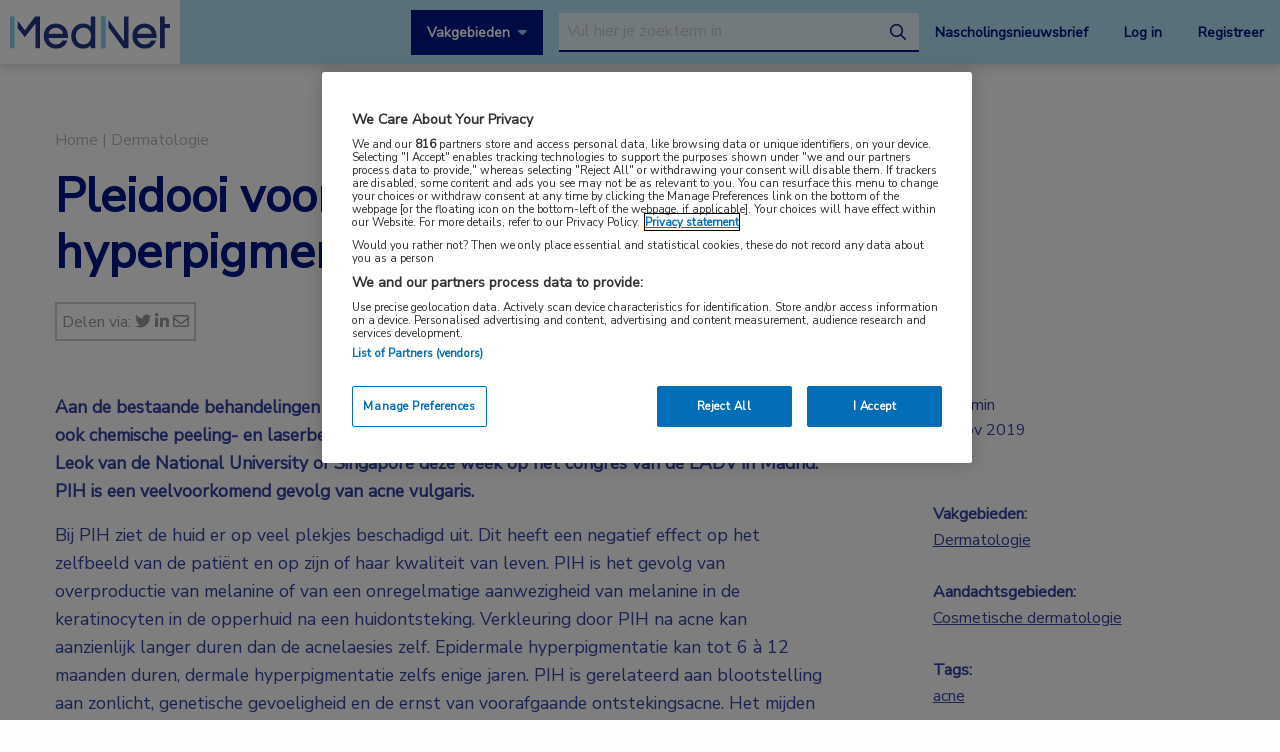

--- FILE ---
content_type: text/html; charset=UTF-8
request_url: https://www.mednet.nl/congres-nieuws/pleidooi-voor-peeling-en-laser-tegen-hyperpigmentatie-na-acne/
body_size: 17811
content:
<!doctype html>
<html class="no-js" lang="nl-NL" >
	<head>
		<meta charset="utf-8" />
		<meta name="viewport" content="width=device-width, initial-scale=1.0" />
		<link rel="shortcut icon" type="image/png" href="https://www.mednet.nl/wp-content/themes/FoundationPress-child/assets/img/favicon.ico">
		<link href="https://fonts.googleapis.com/css?family=Nunito+Sans&display=swap" rel="stylesheet">
		<!-- OneTrust Cookies Consent Notice start for mednet.nl -->
<script src="https://cdn.cookielaw.org/scripttemplates/otSDKStub.js"  type="text/javascript" charset="UTF-8" data-domain-script="07855d1e-fdfa-47c5-ba63-96fd8807dac0" ></script>
<script type="text/javascript">
function OptanonWrapper() { }
</script>
<!-- OneTrust Cookies Consent Notice end for mednet.nl -->

<!-- Ternair Webpush script start for mednet.nl -->
  <script src="https://ods-services.springer-sbm.com/webpush/publicwebpush/TernairWebPushSDK" async=""></script>
  <script>
    window.TernairWebPush = window.TernairWebPush || [];
    TernairWebPush.push(function() {
      TernairWebPush.init({
        webPushId: "wp-a3e5a5b1-fa04-425d-9c78-cf266cb1c748",
        subscribeUrl: "https://ods-services.springer-sbm.com/webhook//webpush/register",
        client: "bsl",
      });
    });
  </script>
<!-- Ternair Webpush script end for mednet.nl -->				 <!-- STRL -->
		 <script src="https://cdn.optimizely.com/js/20887691944.js"></script>
		<!-- Google Tag Manager crossdomain tracking -->
		<script>(function(w,d,s,l,i){w[l]=w[l]||[];w[l].push({'gtm.start':
		new Date().getTime(),event:'gtm.js'});var f=d.getElementsByTagName(s)[0],
		j=d.createElement(s),dl=l!='dataLayer'?'&l='+l:'';j.async=true;j.src=
		'https://www.googletagmanager.com/gtm.js?id='+i+dl;f.parentNode.insertBefore(j,f);
		})(window,document,'script','dataLayer','GTM-MHS62MT');</script>
		<!-- End Google Tag Manager -->
		 <meta name='robots' content='index, follow, max-image-preview:large, max-snippet:-1, max-video-preview:-1' />
	<style>img:is([sizes="auto" i], [sizes^="auto," i]) { contain-intrinsic-size: 3000px 1500px }</style>
	
<!-- Google Tag Manager for WordPress by gtm4wp.com -->
<script data-cfasync="false" data-pagespeed-no-defer>
	var gtm4wp_datalayer_name = "dataLayer";
	var dataLayer = dataLayer || [];
</script>
<!-- End Google Tag Manager for WordPress by gtm4wp.com -->
	<!-- This site is optimized with the Yoast SEO plugin v26.3 - https://yoast.com/wordpress/plugins/seo/ -->
	<title>Pleidooi voor peeling en laser tegen hyperpigmentatie na acne | MedNet</title>
	<link rel="canonical" href="https://www.mednet.nl/congres-nieuws/pleidooi-voor-peeling-en-laser-tegen-hyperpigmentatie-na-acne/" />
	<meta property="og:locale" content="nl_NL" />
	<meta property="og:type" content="article" />
	<meta property="og:title" content="Pleidooi voor peeling en laser tegen hyperpigmentatie na acne | MedNet" />
	<meta property="og:description" content="Aan de bestaande behandelingen van postinflammatoire hyperpigmentatie (PIH) na acne kunnen ook chemische peeling- en laserbehandelingen worden toegevoegd. Dat stelde prof. Goh Chee Leok van de National University of Singapore deze week op het congres van de EADV in Madrid. PIH is een veelvoorkomend gevolg van acne vulgaris. Bij PIH ziet de huid er op [&hellip;]" />
	<meta property="og:url" content="https://www.mednet.nl/congres-nieuws/pleidooi-voor-peeling-en-laser-tegen-hyperpigmentatie-na-acne/" />
	<meta property="og:site_name" content="MedNet" />
	<meta property="article:modified_time" content="2021-12-07T14:51:40+00:00" />
	<meta property="og:image" content="https://www.mednet.nl/wp-content/uploads/2019/11/eadv-2019.jpg" />
	<meta property="og:image:width" content="515" />
	<meta property="og:image:height" content="306" />
	<meta property="og:image:type" content="image/jpeg" />
	<meta name="twitter:card" content="summary_large_image" />
	<meta name="twitter:label1" content="Geschatte leestijd" />
	<meta name="twitter:data1" content="1 minuut" />
	<script type="application/ld+json" class="yoast-schema-graph">{"@context":"https://schema.org","@graph":[{"@type":"WebPage","@id":"https://www.mednet.nl/congres-nieuws/pleidooi-voor-peeling-en-laser-tegen-hyperpigmentatie-na-acne/","url":"https://www.mednet.nl/congres-nieuws/pleidooi-voor-peeling-en-laser-tegen-hyperpigmentatie-na-acne/","name":"Pleidooi voor peeling en laser tegen hyperpigmentatie na acne | MedNet","isPartOf":{"@id":"https://www.mednet.nl/#website"},"primaryImageOfPage":{"@id":"https://www.mednet.nl/congres-nieuws/pleidooi-voor-peeling-en-laser-tegen-hyperpigmentatie-na-acne/#primaryimage"},"image":{"@id":"https://www.mednet.nl/congres-nieuws/pleidooi-voor-peeling-en-laser-tegen-hyperpigmentatie-na-acne/#primaryimage"},"thumbnailUrl":"https://www.mednet.nl/wp-content/uploads/2019/11/eadv-2019.jpg","datePublished":"2019-11-15T11:03:38+00:00","dateModified":"2021-12-07T14:51:40+00:00","breadcrumb":{"@id":"https://www.mednet.nl/congres-nieuws/pleidooi-voor-peeling-en-laser-tegen-hyperpigmentatie-na-acne/#breadcrumb"},"inLanguage":"nl-NL","potentialAction":[{"@type":"ReadAction","target":["https://www.mednet.nl/congres-nieuws/pleidooi-voor-peeling-en-laser-tegen-hyperpigmentatie-na-acne/"]}]},{"@type":"ImageObject","inLanguage":"nl-NL","@id":"https://www.mednet.nl/congres-nieuws/pleidooi-voor-peeling-en-laser-tegen-hyperpigmentatie-na-acne/#primaryimage","url":"https://www.mednet.nl/wp-content/uploads/2019/11/eadv-2019.jpg","contentUrl":"https://www.mednet.nl/wp-content/uploads/2019/11/eadv-2019.jpg","width":515,"height":306},{"@type":"BreadcrumbList","@id":"https://www.mednet.nl/congres-nieuws/pleidooi-voor-peeling-en-laser-tegen-hyperpigmentatie-na-acne/#breadcrumb","itemListElement":[{"@type":"ListItem","position":1,"name":"Home","item":"https://www.mednet.nl/"},{"@type":"ListItem","position":2,"name":"Pleidooi voor peeling en laser tegen hyperpigmentatie na acne"}]},{"@type":"WebSite","@id":"https://www.mednet.nl/#website","url":"https://www.mednet.nl/","name":"MedNet","description":"","potentialAction":[{"@type":"SearchAction","target":{"@type":"EntryPoint","urlTemplate":"https://www.mednet.nl/?s={search_term_string}"},"query-input":{"@type":"PropertyValueSpecification","valueRequired":true,"valueName":"search_term_string"}}],"inLanguage":"nl-NL"}]}</script>
	<!-- / Yoast SEO plugin. -->


<link rel='dns-prefetch' href='//ajax.googleapis.com' />
<link rel='dns-prefetch' href='//kit.fontawesome.com' />
<link rel='stylesheet' id='wp-block-library-css' href='https://www.mednet.nl/wp-includes/css/dist/block-library/style.min.css' type='text/css' media='all' />
<style id='classic-theme-styles-inline-css' type='text/css'>
/*! This file is auto-generated */
.wp-block-button__link{color:#fff;background-color:#32373c;border-radius:9999px;box-shadow:none;text-decoration:none;padding:calc(.667em + 2px) calc(1.333em + 2px);font-size:1.125em}.wp-block-file__button{background:#32373c;color:#fff;text-decoration:none}
</style>
<style id='filebird-block-filebird-gallery-style-inline-css' type='text/css'>
ul.filebird-block-filebird-gallery{margin:auto!important;padding:0!important;width:100%}ul.filebird-block-filebird-gallery.layout-grid{display:grid;grid-gap:20px;align-items:stretch;grid-template-columns:repeat(var(--columns),1fr);justify-items:stretch}ul.filebird-block-filebird-gallery.layout-grid li img{border:1px solid #ccc;box-shadow:2px 2px 6px 0 rgba(0,0,0,.3);height:100%;max-width:100%;-o-object-fit:cover;object-fit:cover;width:100%}ul.filebird-block-filebird-gallery.layout-masonry{-moz-column-count:var(--columns);-moz-column-gap:var(--space);column-gap:var(--space);-moz-column-width:var(--min-width);columns:var(--min-width) var(--columns);display:block;overflow:auto}ul.filebird-block-filebird-gallery.layout-masonry li{margin-bottom:var(--space)}ul.filebird-block-filebird-gallery li{list-style:none}ul.filebird-block-filebird-gallery li figure{height:100%;margin:0;padding:0;position:relative;width:100%}ul.filebird-block-filebird-gallery li figure figcaption{background:linear-gradient(0deg,rgba(0,0,0,.7),rgba(0,0,0,.3) 70%,transparent);bottom:0;box-sizing:border-box;color:#fff;font-size:.8em;margin:0;max-height:100%;overflow:auto;padding:3em .77em .7em;position:absolute;text-align:center;width:100%;z-index:2}ul.filebird-block-filebird-gallery li figure figcaption a{color:inherit}

</style>
<style id='global-styles-inline-css' type='text/css'>
:root{--wp--preset--aspect-ratio--square: 1;--wp--preset--aspect-ratio--4-3: 4/3;--wp--preset--aspect-ratio--3-4: 3/4;--wp--preset--aspect-ratio--3-2: 3/2;--wp--preset--aspect-ratio--2-3: 2/3;--wp--preset--aspect-ratio--16-9: 16/9;--wp--preset--aspect-ratio--9-16: 9/16;--wp--preset--color--black: #000000;--wp--preset--color--cyan-bluish-gray: #abb8c3;--wp--preset--color--white: #ffffff;--wp--preset--color--pale-pink: #f78da7;--wp--preset--color--vivid-red: #cf2e2e;--wp--preset--color--luminous-vivid-orange: #ff6900;--wp--preset--color--luminous-vivid-amber: #fcb900;--wp--preset--color--light-green-cyan: #7bdcb5;--wp--preset--color--vivid-green-cyan: #00d084;--wp--preset--color--pale-cyan-blue: #8ed1fc;--wp--preset--color--vivid-cyan-blue: #0693e3;--wp--preset--color--vivid-purple: #9b51e0;--wp--preset--gradient--vivid-cyan-blue-to-vivid-purple: linear-gradient(135deg,rgba(6,147,227,1) 0%,rgb(155,81,224) 100%);--wp--preset--gradient--light-green-cyan-to-vivid-green-cyan: linear-gradient(135deg,rgb(122,220,180) 0%,rgb(0,208,130) 100%);--wp--preset--gradient--luminous-vivid-amber-to-luminous-vivid-orange: linear-gradient(135deg,rgba(252,185,0,1) 0%,rgba(255,105,0,1) 100%);--wp--preset--gradient--luminous-vivid-orange-to-vivid-red: linear-gradient(135deg,rgba(255,105,0,1) 0%,rgb(207,46,46) 100%);--wp--preset--gradient--very-light-gray-to-cyan-bluish-gray: linear-gradient(135deg,rgb(238,238,238) 0%,rgb(169,184,195) 100%);--wp--preset--gradient--cool-to-warm-spectrum: linear-gradient(135deg,rgb(74,234,220) 0%,rgb(151,120,209) 20%,rgb(207,42,186) 40%,rgb(238,44,130) 60%,rgb(251,105,98) 80%,rgb(254,248,76) 100%);--wp--preset--gradient--blush-light-purple: linear-gradient(135deg,rgb(255,206,236) 0%,rgb(152,150,240) 100%);--wp--preset--gradient--blush-bordeaux: linear-gradient(135deg,rgb(254,205,165) 0%,rgb(254,45,45) 50%,rgb(107,0,62) 100%);--wp--preset--gradient--luminous-dusk: linear-gradient(135deg,rgb(255,203,112) 0%,rgb(199,81,192) 50%,rgb(65,88,208) 100%);--wp--preset--gradient--pale-ocean: linear-gradient(135deg,rgb(255,245,203) 0%,rgb(182,227,212) 50%,rgb(51,167,181) 100%);--wp--preset--gradient--electric-grass: linear-gradient(135deg,rgb(202,248,128) 0%,rgb(113,206,126) 100%);--wp--preset--gradient--midnight: linear-gradient(135deg,rgb(2,3,129) 0%,rgb(40,116,252) 100%);--wp--preset--font-size--small: 13px;--wp--preset--font-size--medium: 20px;--wp--preset--font-size--large: 36px;--wp--preset--font-size--x-large: 42px;--wp--preset--spacing--20: 0.44rem;--wp--preset--spacing--30: 0.67rem;--wp--preset--spacing--40: 1rem;--wp--preset--spacing--50: 1.5rem;--wp--preset--spacing--60: 2.25rem;--wp--preset--spacing--70: 3.38rem;--wp--preset--spacing--80: 5.06rem;--wp--preset--shadow--natural: 6px 6px 9px rgba(0, 0, 0, 0.2);--wp--preset--shadow--deep: 12px 12px 50px rgba(0, 0, 0, 0.4);--wp--preset--shadow--sharp: 6px 6px 0px rgba(0, 0, 0, 0.2);--wp--preset--shadow--outlined: 6px 6px 0px -3px rgba(255, 255, 255, 1), 6px 6px rgba(0, 0, 0, 1);--wp--preset--shadow--crisp: 6px 6px 0px rgba(0, 0, 0, 1);}:where(.is-layout-flex){gap: 0.5em;}:where(.is-layout-grid){gap: 0.5em;}body .is-layout-flex{display: flex;}.is-layout-flex{flex-wrap: wrap;align-items: center;}.is-layout-flex > :is(*, div){margin: 0;}body .is-layout-grid{display: grid;}.is-layout-grid > :is(*, div){margin: 0;}:where(.wp-block-columns.is-layout-flex){gap: 2em;}:where(.wp-block-columns.is-layout-grid){gap: 2em;}:where(.wp-block-post-template.is-layout-flex){gap: 1.25em;}:where(.wp-block-post-template.is-layout-grid){gap: 1.25em;}.has-black-color{color: var(--wp--preset--color--black) !important;}.has-cyan-bluish-gray-color{color: var(--wp--preset--color--cyan-bluish-gray) !important;}.has-white-color{color: var(--wp--preset--color--white) !important;}.has-pale-pink-color{color: var(--wp--preset--color--pale-pink) !important;}.has-vivid-red-color{color: var(--wp--preset--color--vivid-red) !important;}.has-luminous-vivid-orange-color{color: var(--wp--preset--color--luminous-vivid-orange) !important;}.has-luminous-vivid-amber-color{color: var(--wp--preset--color--luminous-vivid-amber) !important;}.has-light-green-cyan-color{color: var(--wp--preset--color--light-green-cyan) !important;}.has-vivid-green-cyan-color{color: var(--wp--preset--color--vivid-green-cyan) !important;}.has-pale-cyan-blue-color{color: var(--wp--preset--color--pale-cyan-blue) !important;}.has-vivid-cyan-blue-color{color: var(--wp--preset--color--vivid-cyan-blue) !important;}.has-vivid-purple-color{color: var(--wp--preset--color--vivid-purple) !important;}.has-black-background-color{background-color: var(--wp--preset--color--black) !important;}.has-cyan-bluish-gray-background-color{background-color: var(--wp--preset--color--cyan-bluish-gray) !important;}.has-white-background-color{background-color: var(--wp--preset--color--white) !important;}.has-pale-pink-background-color{background-color: var(--wp--preset--color--pale-pink) !important;}.has-vivid-red-background-color{background-color: var(--wp--preset--color--vivid-red) !important;}.has-luminous-vivid-orange-background-color{background-color: var(--wp--preset--color--luminous-vivid-orange) !important;}.has-luminous-vivid-amber-background-color{background-color: var(--wp--preset--color--luminous-vivid-amber) !important;}.has-light-green-cyan-background-color{background-color: var(--wp--preset--color--light-green-cyan) !important;}.has-vivid-green-cyan-background-color{background-color: var(--wp--preset--color--vivid-green-cyan) !important;}.has-pale-cyan-blue-background-color{background-color: var(--wp--preset--color--pale-cyan-blue) !important;}.has-vivid-cyan-blue-background-color{background-color: var(--wp--preset--color--vivid-cyan-blue) !important;}.has-vivid-purple-background-color{background-color: var(--wp--preset--color--vivid-purple) !important;}.has-black-border-color{border-color: var(--wp--preset--color--black) !important;}.has-cyan-bluish-gray-border-color{border-color: var(--wp--preset--color--cyan-bluish-gray) !important;}.has-white-border-color{border-color: var(--wp--preset--color--white) !important;}.has-pale-pink-border-color{border-color: var(--wp--preset--color--pale-pink) !important;}.has-vivid-red-border-color{border-color: var(--wp--preset--color--vivid-red) !important;}.has-luminous-vivid-orange-border-color{border-color: var(--wp--preset--color--luminous-vivid-orange) !important;}.has-luminous-vivid-amber-border-color{border-color: var(--wp--preset--color--luminous-vivid-amber) !important;}.has-light-green-cyan-border-color{border-color: var(--wp--preset--color--light-green-cyan) !important;}.has-vivid-green-cyan-border-color{border-color: var(--wp--preset--color--vivid-green-cyan) !important;}.has-pale-cyan-blue-border-color{border-color: var(--wp--preset--color--pale-cyan-blue) !important;}.has-vivid-cyan-blue-border-color{border-color: var(--wp--preset--color--vivid-cyan-blue) !important;}.has-vivid-purple-border-color{border-color: var(--wp--preset--color--vivid-purple) !important;}.has-vivid-cyan-blue-to-vivid-purple-gradient-background{background: var(--wp--preset--gradient--vivid-cyan-blue-to-vivid-purple) !important;}.has-light-green-cyan-to-vivid-green-cyan-gradient-background{background: var(--wp--preset--gradient--light-green-cyan-to-vivid-green-cyan) !important;}.has-luminous-vivid-amber-to-luminous-vivid-orange-gradient-background{background: var(--wp--preset--gradient--luminous-vivid-amber-to-luminous-vivid-orange) !important;}.has-luminous-vivid-orange-to-vivid-red-gradient-background{background: var(--wp--preset--gradient--luminous-vivid-orange-to-vivid-red) !important;}.has-very-light-gray-to-cyan-bluish-gray-gradient-background{background: var(--wp--preset--gradient--very-light-gray-to-cyan-bluish-gray) !important;}.has-cool-to-warm-spectrum-gradient-background{background: var(--wp--preset--gradient--cool-to-warm-spectrum) !important;}.has-blush-light-purple-gradient-background{background: var(--wp--preset--gradient--blush-light-purple) !important;}.has-blush-bordeaux-gradient-background{background: var(--wp--preset--gradient--blush-bordeaux) !important;}.has-luminous-dusk-gradient-background{background: var(--wp--preset--gradient--luminous-dusk) !important;}.has-pale-ocean-gradient-background{background: var(--wp--preset--gradient--pale-ocean) !important;}.has-electric-grass-gradient-background{background: var(--wp--preset--gradient--electric-grass) !important;}.has-midnight-gradient-background{background: var(--wp--preset--gradient--midnight) !important;}.has-small-font-size{font-size: var(--wp--preset--font-size--small) !important;}.has-medium-font-size{font-size: var(--wp--preset--font-size--medium) !important;}.has-large-font-size{font-size: var(--wp--preset--font-size--large) !important;}.has-x-large-font-size{font-size: var(--wp--preset--font-size--x-large) !important;}
:where(.wp-block-post-template.is-layout-flex){gap: 1.25em;}:where(.wp-block-post-template.is-layout-grid){gap: 1.25em;}
:where(.wp-block-columns.is-layout-flex){gap: 2em;}:where(.wp-block-columns.is-layout-grid){gap: 2em;}
:root :where(.wp-block-pullquote){font-size: 1.5em;line-height: 1.6;}
</style>
<link rel='stylesheet' id='main-stylesheet-css' href='https://www.mednet.nl/wp-content/themes/FoundationPress/dist/assets/css/app.css' type='text/css' media='all' />
<link rel='stylesheet' id='searchwp-forms-css' href='https://www.mednet.nl/wp-content/plugins/searchwp/assets/css/frontend/search-forms.min.css' type='text/css' media='all' />
<link rel='stylesheet' id='child-theme-css' href='https://www.mednet.nl/wp-content/themes/FoundationPress-child/assets/css/style.min.css' type='text/css' media='all' />
<script type="text/javascript" src="https://ajax.googleapis.com/ajax/libs/jquery/2.2.4/jquery.min.js" id="jquery-js"></script>
<link rel="https://api.w.org/" href="https://www.mednet.nl/wp-json/" /><link rel="alternate" title="oEmbed (JSON)" type="application/json+oembed" href="https://www.mednet.nl/wp-json/oembed/1.0/embed?url=https%3A%2F%2Fwww.mednet.nl%2Fcongres-nieuws%2Fpleidooi-voor-peeling-en-laser-tegen-hyperpigmentatie-na-acne%2F" />
<link rel="alternate" title="oEmbed (XML)" type="text/xml+oembed" href="https://www.mednet.nl/wp-json/oembed/1.0/embed?url=https%3A%2F%2Fwww.mednet.nl%2Fcongres-nieuws%2Fpleidooi-voor-peeling-en-laser-tegen-hyperpigmentatie-na-acne%2F&#038;format=xml" />

<!-- Google Tag Manager for WordPress by gtm4wp.com -->
<!-- GTM Container placement set to footer -->
<script data-cfasync="false" data-pagespeed-no-defer>
	var dataLayer_content = {"pagePostType":"congress","pagePostType2":"single-congress","pagePostAuthor":"Simone Lagerweij"};
	dataLayer.push( dataLayer_content );
</script>
<script data-cfasync="false" data-pagespeed-no-defer>
(function(w,d,s,l,i){w[l]=w[l]||[];w[l].push({'gtm.start':
new Date().getTime(),event:'gtm.js'});var f=d.getElementsByTagName(s)[0],
j=d.createElement(s),dl=l!='dataLayer'?'&l='+l:'';j.async=true;j.src=
'//www.googletagmanager.com/gtm.js?id='+i+dl;f.parentNode.insertBefore(j,f);
})(window,document,'script','dataLayer','GTM-PCK62XR');
</script>
<!-- End Google Tag Manager for WordPress by gtm4wp.com --><script>(()=>{var o=[],i={};["on","off","toggle","show"].forEach((l=>{i[l]=function(){o.push([l,arguments])}})),window.Boxzilla=i,window.boxzilla_queue=o})();</script>			<script type="text/javascript">
		(function () {

				// Run this in an interval (every 0.1s)
				var cnt = 0;
				var consentSetInterval = setInterval(function () {
						cnt += 1;

						// Stop if no consent after 60 seconds.
						if (cnt === 600) {
								clearInterval(consentSetInterval);
						}

						if (document.cookie.split('; ').find(row => row.startsWith('OptanonAlertBoxClosed='))) {

								clearInterval(consentSetInterval);
								var script = document.createElement('script');
								script.src = 'https://securepubads.g.doubleclick.net/tag/js/gpt.js';
								jQuery('head').append(script.outerHTML);
						}

						cnt++;
				}, 100);
		})();
</script>

<!-- Start GPT Tag -->
<script>
		window.googletag = window.googletag || {cmd: []};
		googletag.cmd.push(function() {
				var topbanner = googletag.sizeMapping()
						.addSize([1170, 0], [[1170, 225], [970, 250], [728, 90]])
						.addSize([970, 0], [[970, 250], [728, 90]])
						.addSize([728, 0], [[728, 90]])
						.addSize([0, 0], [])
						.build();

				var topbanner_mobile = googletag.sizeMapping()
						.addSize([768, 0], [])
						.addSize([370, 0], [[320, 100]])
						.build();

				var sidebar = googletag.sizeMapping()
						.addSize([768, 0], [[300, 250], [300, 600]])
						.addSize([300, 0], [])
						.addSize([0, 0], [])
						.build();

				var sidebar_mobile = googletag.sizeMapping()
						.addSize([768, 0], [])
						.addSize([300, 0], [[300, 251], [300, 601]])
						.addSize([0, 0], [])
						.build();

				googletag.defineSlot('/4969/mednet.nl/dermatologie', [[1170,225],[728,90],[970,250]], 'div-gpt-ad-topbanner')
						.defineSizeMapping(topbanner)
						.addService(googletag.pubads());

				googletag.defineSlot('/4969/mednet.nl/dermatologie', [[320,100]], 'div-gpt-ad-topbanner_mobile')
						.defineSizeMapping(topbanner_mobile)
						.addService(googletag.pubads());

				googletag.defineSlot('/4969/mednet.nl/dermatologie', [[300,250],[300,600]], 'div-gpt-ad-sidebar')
						.defineSizeMapping(sidebar)
						.addService(googletag.pubads());

				googletag.defineSlot('/4969/mednet.nl/dermatologie', [[300, 251], [300, 601]], 'div-gpt-ad-sidebar_mobile')
						.defineSizeMapping(sidebar_mobile)
						.addService(googletag.pubads());

				googletag.pubads().enableSingleRequest();
				googletag.pubads()
						.setTargeting('Aandachtsgebied', ['cosmetische-dermatologie'])
						.setTargeting('Tags', ['acne'])
						.setTargeting('Media', [])
						.setTargeting('BIG', 'no')
						.setTargeting('Pageid', '8907');
				googletag.pubads().collapseEmptyDivs();
				googletag.pubads().setCentering(true);
				googletag.enableServices();

		});
</script>
<!-- End GPT Tag -->
			<script>
				var wpurl   = 'https://www.mednet.nl';
				var ajaxurl = 'https://www.mednet.nl/wp-admin/admin-ajax.php';
				var stylesheet_directory = 'https://www.mednet.nl/wp-content/themes/FoundationPress-child';
				var page = 'dermatologie';
				var pageid = '8907';
				var big = 'no';
							</script>

			
			<script>
					window.dataLayer = window.dataLayer || [];
					dataLayer.push({
					'content': {
						'contentInfo': {
							'authors': 'Simone Lagerweij',
							'contentId': '8907',
							'publishedAt': '2019-11-15T12:03:38+01:00',
							'title': 'Pleidooi voor peeling en laser tegen hyperpigmentatie na acne',
							'sponsor': 'no',
							'sponsorName': '',
							'language': 'nl'
						},
						'tags': {
							'areasOfExpertise': 'Dermatologie',
							'areasOfFocus': 'Cosmetische dermatologie',
							'tags':'acne'
					}},
					'page': {
						'pageinfo': {
							'destinationURL': 'https://www.mednet.nl/congres-nieuws/pleidooi-voor-peeling-en-laser-tegen-hyperpigmentatie-na-acne/',
							'fullTextView':   'true',
							'pageName': 'Pleidooi voor peeling en laser tegen hyperpigmentatie na acne | MedNet',
							'pageType': 'congress'
						},
						'search':  {
							'query': '',
							'totalHits': '',
							'typeDiscipline': '',
							'typeCategory':''
						}
					},
					'session': {
						'authentication': {
							'loginStatus': 'false',
							'profession': '',
							'subscriberId': '',
							'subscriptions': '',
							'userLoginDetails': 'false'
					}}
			})
			</script>

					<!-- Google Tag Manager -->
			<script>(function(w,d,s,l,i){w[l]=w[l]||[];w[l].push({'gtm.start':
			new Date().getTime(),event:'gtm.js'});var f=d.getElementsByTagName(s)
			[0],
			j=d.createElement(s),dl=l!='dataLayer'?'&l='+l:'';j.async=true;j.src=
			'https://www.googletagmanager.com/gtm.js?id='+i+dl;f.parentNode.
			insertBefore(j,f);
			})(window,document,'script','dataLayer','GTM-PHBXDF2');</script>
			<!-- End Google Tag Manager -->

				</head>

	<body class="wp-singular congress-template-default single single-congress postid-8907 wp-theme-FoundationPress wp-child-theme-FoundationPress-child offcanvas" >
		<!-- header -->
	<div class="opacitylayer"></div>
	<header>
		<a href="https://www.mednet.nl/congres-nieuws/pleidooi-voor-peeling-en-laser-tegen-hyperpigmentatie-na-acne/#main" class="skiplink">Naar hoofdinhoud</a>
		<a href="https://www.mednet.nl/congres-nieuws/pleidooi-voor-peeling-en-laser-tegen-hyperpigmentatie-na-acne/#menu" class="skiplink">Naar menu</a>

		<nav id="menu" aria-label="Main menu">

			<a href="https://www.mednet.nl" class="logo">
				<img src="https://www.mednet.nl/wp-content/uploads/2022/06/logo.svg" alt="MedNet" />
			</a>

			<div class="right">
				<a class="show-specialisms" data-toggle="specialisms">Vakgebieden</a>

				<div id="searchbar" class="searchbar hide-for-small-only">
					<form id="headersearch" action="/zoeken" method="get" aria-haspopup="true">
						<label for="s" style="position: absolute; left: -9999px;">Search through the website</label>
						<input placeholder="Vul hier je zoekterm in" type="text" name="_search" value=""  data-swpengine="default" data-swplive="true" />
						<button type="submit">
							<i class="fa-regular fa-magnifying-glass"></i>
							<span class="screen-reader-text">search</span>
						</button>
					</form>
				</div>

				<div class="hide-for-small-only">
					<a href="https://www.mednet.nl/nascholingsupdate/" class="login" title="Nascholingsnieuwsbrief"><span class="screen-reader-text">Nascholingsnieuwsbrief</span>Nascholingsnieuwsbrief</a>
											<a href="?sso=login" onclick="dataLayer.push({
								'event': 'trackEvent',
								'eventCategory': 'ctaClick',
								'eventAction': 'click',
								'eventLabel': 'Log in'})" class="login">Log in</a>
						<a href="https://www.mednet.nl/registreren/" onclick="dataLayer.push({
								'event': 'trackEvent',
								'eventCategory': 'ctaClick',
								'eventAction': 'click',
								'eventLabel': 'Registreer'})" class="register">Registreer</a>
						<script>
						dataLayer.push({'inloggen': 'false'});
						</script>
											<div data-responsive-toggle="searchbar" data-hide-for="medium">
						<button class="searchtoggle" type="button" data-toggle="searchbar">
							<i class="far fa-search"></i>
							<span class="screen-reader-text">Open zoekbalk</span>
						</button>
					</div>
				</div>

				<div class="show-for-small-only">
					<button class="menutoggle" type="button" data-toggle="mobilemenu">
						<i class="far fa-bars"></i>  Menu
					</button>
				</div>

				<div class="menu show-for-small-only" id="mobilemenu">
					<a href="https://www.mednet.nl/nascholingsupdate/" class="login" title="Nascholingsnieuwsbrief"><span class="screen-reader-text">Nascholingsnieuwsbrief</span>Nascholingsnieuwsbrief</a>
											<a href="?sso=login" onclick="dataLayer.push({
								'event': 'trackEvent',
								'eventCategory': 'ctaClick',
								'eventAction': 'click',
								'eventLabel': 'Log in'})" class="">Log in</a>
						<a href="https://www.mednet.nl/registreren/" onclick="dataLayer.push({
								'event': 'trackEvent',
								'eventCategory': 'ctaClick',
								'eventAction': 'click',
								'eventLabel': 'Registreer'})" class="register">Registreer</a>
						
					<a class="togglesearch">
						Zoeken					</a>
				</div>

			</div>

		</nav>
		<script type="text/javascript">
				$(document).ready(function(){
					$(".bluebox a").click(function(event) {
							var blueboxtext = $(this).text();
							window.dataLayer = window.dataLayer || [];
							dataLayer.push({
								'event': 'trackEvent',
								'eventCategory': 'ctaClick',
								'eventAction': 'click',
								'eventLabel': blueboxtext
							});
					});
				});

        $(document).ready(function(){
          $("a.ctaLink").click(function(event) {
							var ctatext = $(this).text();
              window.dataLayer = window.dataLayer || [];
              dataLayer.push({
                'event': 'trackEvent',
                'eventCategory': 'ctaClick',
                'eventAction': 'click',
                'eventLabel': ctatext
              });
          });
        });

		</script>
		<div class="specialisms-dropdown is-hidden" data-toggler="is-hidden" id="specialisms">
			<div class="row">
				<div class="column large-12 medium-12 small-12">
					<ul>
						<li><a href="https://www.mednet.nl/vakgebied/cardiologie">Cardiologie</a></li><li><a href="https://www.mednet.nl/vakgebied/covid-19/">Coronavirus (COVID-19)</a></li><li><a href="https://www.mednet.nl/vakgebied/dermatologie/">Dermatologie</a></li><li><a href="https://www.mednet.nl/vakgebied/endocrinologie/">Endocrinologie</a></li><li><a href="https://www.mednet.nl/vakgebied/farmacie/">Farmacie</a></li><li><a href="https://www.mednet.nl/vakgebied/gastro-enterologie/">Gastro-enterologie</a></li><li><a href="https://www.mednet.nl/vakgebied/heelkunde/">Heelkunde</a></li></ul><ul><li><a href="https://www.mednet.nl/vakgebied/hematologie">Hematologie</a></li><li><a href="https://www.mednet.nl/vakgebied/huisartsgeneeskunde/">Huisartsgeneeskunde</a></li><li><a href="https://www.mednet.nl/vakgebied/infectieziekten/">Infectieziekten</a></li><li><a href="https://www.mednet.nl/vakgebied/kindergeneeskunde/">Kindergeneeskunde</a></li><li><a href="https://www.mednet.nl/vakgebied/longziekten/">Longziekten</a></li><li><a href="https://www.mednet.nl/vakgebied/nefrologie/">Nefrologie</a></li><li><a href="https://www.mednet.nl/vakgebied/neurologie/">Neurologie</a></li></ul><ul><li><a href="https://www.mednet.nl/vakgebied/oncologie/">Oncologie</a></li><li><a href="https://www.mednet.nl/vakgebied/oogheelkunde/">Oogheelkunde</a></li><li><a href="https://www.mednet.nl/vakgebied/overig/">Overig</a></li><li><a href="https://www.mednet.nl/vakgebied/reumatologie/">Reumatologie</a></li><li><a href="https://www.mednet.nl/vakgebied/urologie/">Urologie</a></li><li><a href="https://www.mednet.nl/vakgebied/voeding/">Voeding</a></li>					</ul>
				</div>
			</div>
		</div>
	</header>
	<!-- end:header -->

  <main id="main">

    		<div class="dfp-ad header">
			<div class="row">
				<div class="column large-12 medium-12 small-12">
					<div class="ad">
						<!-- GPT AdSlot 1 for Ad unit 'mednet.nl/homepage' ### Size: [[1170,225],[728,90],[970,250]] -->
						<div id='div-gpt-ad-topbanner'>
							<script>
								googletag.cmd.push(function() { googletag.display('div-gpt-ad-topbanner'); });
							</script>
						</div>
						<!-- End AdSlot 1 -->

						<!-- GPT AdSlot 2 for Ad unit 'mednet.nl/homepage' ### Size: [[320,100]] -->
						<div id='div-gpt-ad-topbanner_mobile'>
							<script>
								googletag.cmd.push(function() { googletag.display('div-gpt-ad-topbanner_mobile'); });
							</script>
						</div>
						<!-- End AdSlot 2 -->
					</div>
				</div>
			</div>
		</div>
		
          <script>
      dataLayer.push({'sponsor': 'Nee'});
      </script>

      <div class="row">
        <div class="column large-12 medium-12 small-12">
          <div class="breadcrumbs" typeof="BreadcrumbList" vocab="https://schema.org/">
            <!-- Breadcrumb NavXT 7.4.1 -->
<span property="itemListElement" typeof="ListItem"><a property="item" typeof="WebPage" title="Go to MedNet." href="https://www.mednet.nl" class="home" ><span property="name">Home</span></a><meta property="position" content="1"></span><span class="divider"> | </span><span class="post post-congress current-item">Pleidooi voor peeling en laser tegen hyperpigmentatie na acne</span><span property="itermListElement" typeof="ListItem"><a property="item" typeof="WebPage" href="https://www.mednet.nl/vakgebied/dermatologie/">Dermatologie</a></span>          </div>
          <h1>Pleidooi voor peeling en laser tegen hyperpigmentatie na acne</h1>
          	<div class="socialshare">
		<span>Delen via: </span>
					<a aria-label="Delen via Twitter" onclick="dataLayer.push({
					'event': 'trackEvent',
					'eventCategory': 'ctaClick',
					'eventAction': 'click',
					'eventLabel': 'Delen via Twitter'})"  href="http://twitter.com/intent/tweet?text=Pleidooi voor peeling en laser tegen hyperpigmentatie na acne&url=https://www.mednet.nl/congres-nieuws/pleidooi-voor-peeling-en-laser-tegen-hyperpigmentatie-na-acne/" onClick="__gaTracker('send', 'social', 'twitter', 'share', 'https://www.mednet.nl/congres-nieuws/pleidooi-voor-peeling-en-laser-tegen-hyperpigmentatie-na-acne/');" target="_blank"><i data-tooltip title="Delen via Twitter" data-position="top" data-alignment="center" class="fab fa-twitter"></i></a>
						<a aria-label="Delen via LinkedIn" onclick="dataLayer.push({
					'event': 'trackEvent',
					'eventCategory': 'ctaClick',
					'eventAction': 'click',
					'eventLabel': 'Delen via LinkedIn'})" href="http://www.linkedin.com/shareArticle?url=https://www.mednet.nl/congres-nieuws/pleidooi-voor-peeling-en-laser-tegen-hyperpigmentatie-na-acne/" onClick="__gaTracker('send', 'social', 'linkedin', 'share', 'https://www.mednet.nl/congres-nieuws/pleidooi-voor-peeling-en-laser-tegen-hyperpigmentatie-na-acne/');" target="_blank"><i data-tooltip title="Delen via LinkedIn" data-position="top" data-alignment="center" class="fab fa-linkedin-in"></i></a>
						<a aria-label="Delen via Email" onclick="dataLayer.push({
					'event': 'trackEvent',
					'eventCategory': 'ctaClick',
					'eventAction': 'click',
					'eventLabel': 'Delen via Email'})" href="mailto:?subject=Pleidooi voor peeling en laser tegen hyperpigmentatie na acne!&body=https://www.mednet.nl/congres-nieuws/pleidooi-voor-peeling-en-laser-tegen-hyperpigmentatie-na-acne/" onClick="__gaTracker('send', 'social', 'email-share', 'share', 'https://www.mednet.nl/congres-nieuws/pleidooi-voor-peeling-en-laser-tegen-hyperpigmentatie-na-acne/');" ><i data-tooltip title="Delen via Mail" data-position="top" data-alignment="center" class="far fa-envelope"></i></a>
						<a aria-label="Delen via Whatsapp" onclick="dataLayer.push({
					'event': 'trackEvent',
					'eventCategory': 'ctaClick',
					'eventAction': 'click',
					'eventLabel': 'Delen via Whatsapp'})" class="show-for-small-only" href="whatsapp://send?text=https://www.mednet.nl/congres-nieuws/pleidooi-voor-peeling-en-laser-tegen-hyperpigmentatie-na-acne/" data-action="share/whatsapp/share" onClick="__gaTracker('send', 'social', 'whatsapp', 'share', 'https://www.mednet.nl/congres-nieuws/pleidooi-voor-peeling-en-laser-tegen-hyperpigmentatie-na-acne/');" ><i data-tooltip title="Delen via WhatsApp" data-position="top" data-alignment="center" class="fab fa-whatsapp"></i></a>
				</div>
	                  </div>
      </div>

      <div class="flex-holder">
        <div class="column-one">

          <div class="text">
                        <p><strong>Aan de bestaande behandelingen van postinflammatoire hyperpigmentatie (PIH) na acne kunnen ook chemische peeling- en laserbehandelingen worden toegevoegd. Dat stelde prof. Goh Chee Leok van de National University of Singapore deze week op het congres van de EADV in Madrid. PIH is een veelvoorkomend gevolg van acne vulgaris.</strong></p>
<p>Bij PIH ziet de huid er op veel plekjes beschadigd uit. Dit heeft een negatief effect op het zelfbeeld van de patiënt en op zijn of haar kwaliteit van leven. PIH is het gevolg van overproductie van melanine of van een onregelmatige aanwezigheid van melanine in de keratinocyten in de opperhuid na een huidontsteking. Verkleuring door PIH na acne kan aanzienlijk langer duren dan de acnelaesies zelf. Epidermale hyperpigmentatie kan tot 6 à 12 maanden duren, dermale hyperpigmentatie zelfs enige jaren. PIH is gerelateerd aan blootstelling aan zonlicht, genetische gevoeligheid en de ernst van voorafgaande ontstekingsacne. Het mijden van direct zonlicht, het gebruik van geschikte zonnebrandcrème en het vermijden van huidirritatie bij acnelaesies kunnen PIH na acne of verergering daarvan voorkomen.</p>
<p>PIH na acne beïnvloedt alle huidtypen, maar komt vaker voor bij mensen met een donkere huidskleur en bij Aziatische patiënten. Onderzoek uit de VS wijst op een prevalentie van PIH van 65,3% bij mensen met een donkere huidskleur, van 52,7% bij Spanjaarden en van 47,4% bij Aziaten.</p>
<h2>Snel behandelen</h2>
<p>Goh Chee Leok pleitte ervoor snel te beginnen met behandelen. Dat kan op verschillende manieren: onderdrukking van de melaninesynthese, het blokkeren van de melaninetransfer van melanocyten naar keratinocyten, het onderdrukken van ontstekingen, het onderdrukken van de melanocytenactiviteit en exfoliatie van melaninedragende keratinocyten.</p>
<p>Chemische peeling en lasertherapie kunnen ook worden gebruikt om hardnekkige hyperpigmentatie te behandelen, maar niet in de eerste lijn. Dit omdat letsel en irritatie na een laserbehandeling de pigmentatie in PIH juist kunnen verergeren.</p>
<div class="sourcescontent"><strong>Bronnen:</strong><br/>Goh CL. Post inflammatory pigmentation in acne: How to prevent and treat. EADV 2019, abstract D1T03.2B.<br/></div>
          </div>

        </div>
        <div class="column-two">
        <script type="text/javascript">
          function datalayerFavorite(obj) {
            if ($(obj).hasClass("my_favorite")) {
              dataLayer.push({
                  'event': 'trackEvent',
                  'eventCategory': 'contentUnsave',
                  'eventAction': 'congress',
                  'eventLabel': 'Pleidooi voor peeling en laser tegen hyperpigmentatie na acne'
              });
            }
            if ($(obj).hasClass("not_my_favorite")) {
              dataLayer.push({
                  'event': 'trackEvent',
                  'eventCategory': 'contentSave',
                  'eventAction': 'congress',
                  'eventLabel': 'Pleidooi voor peeling en laser tegen hyperpigmentatie na acne'
              });
            }
          }
        </script>
          <div class="metadata">
            <ul>
            <li><i class="fas fa-clock"></i> 2 min</li><li><i class="fas fa-calendar-alt"></i> nov 2019</li></ul><br/><strong>Vakgebieden:</strong><br/><a href="https://www.mednet.nl/vakgebied/dermatologie/" onclick="dataLayer.push({
                      'event': 'trackEvent',
                      'eventCategory': 'ctaClick',
                      'eventAction': 'click',
                      'eventLabel': 'Dermatologie'})">Dermatologie</a><br/><br/><strong>Aandachtsgebieden:</strong><br/><a href="https://www.mednet.nl/aandachtsgebied/cosmetische-dermatologie/" onclick="dataLayer.push({
                      'event': 'trackEvent',
                      'eventCategory': 'ctaClick',
                      'eventAction': 'click',
                      'eventLabel': 'Cosmetische dermatologie'})">Cosmetische dermatologie</a><br/><br/><strong>Tags:</strong><br/><a href="https://www.mednet.nl/tag/acne/" onclick="dataLayer.push({
                      'event': 'trackEvent',
                      'eventCategory': 'ctaClick',
                      'eventAction': 'click',
                      'eventLabel': 'acne'})">acne</a>          </div>

        </div>
        <div class="column-three">

          		<div class="dfp-ad">
			<div class="ad">
				<!-- GPT AdSlot 3 for Ad unit 'mednet.nl/homepage' ### Size: [[300,250],[300,600]] -->
				<div id='div-gpt-ad-sidebar'>
					<script>
						googletag.cmd.push(function() { googletag.display('div-gpt-ad-sidebar'); });
					</script>
				</div>
				<!-- End AdSlot 3 -->
				<!-- GPT AdSlot 4 for Ad unit 'mednet.nl/homepage' ### Size: [[300,250]] -->
				<div id='div-gpt-ad-sidebar_mobile'>
					<script>
						googletag.cmd.push(function() { googletag.display('div-gpt-ad-sidebar_mobile'); });
					</script>
				</div>
				<!-- End AdSlot 4 -->
			</div>
		</div>
		
        </div>
      </div>
      
    <!-- specialism-tabs- -->
<div class="section specialism-tabs" id="blok-1">
  <div class="row">
	<div class="column large-12 medium-12 small-12">
	  <h2>Compleet MedNet aanbod voor  <span>Dermatologie</span></h2>

	  <ul class="tabs" data-tabs id="specialism-tabs" data-deep-link="true" data-update-history="true" data-deep-link-smudge="true"  data-deep-link-smudge-offset="true">
		<li class="tabs-title  "><a href="#news" data-tabs-target="news"  aria-selected="true"><div class="icon" style="background-image:url(https://www.mednet.nl/wp-content/themes/FoundationPress-child/assets/img/iconen_icon-nieuwsbrief.svg)" alt="Nieuws"></div> Nieuws</a></li>
		<li class="tabs-title"><a data-tabs-target="webcast" href="#webcast"><div class="icon" style="background-image:url(https://www.mednet.nl/wp-content/themes/FoundationPress-child/assets/img/iconen_icon-live-webcast.svg)" alt="Webcasts"></div> Webcasts</a></li>
		<li class="tabs-title"><a data-tabs-target="e-learning" href="#e-learning"><div class="icon" style="background-image:url(https://www.mednet.nl/wp-content/themes/FoundationPress-child/assets/img/iconen_icon-e-learning.svg)" alt="E-learnings"></div> E-learnings</a></li>
		<li class="tabs-title"><a data-tabs-target="meeting" href="#meeting"><div class="icon" style="background-image:url(https://www.mednet.nl/wp-content/themes/FoundationPress-child/assets/img/iconen_icon-bijeenkomst.svg)" alt="Bijeenkomsten"></div> Bijeenkomsten</a></li>
		<li class="tabs-title is-active"><a data-tabs-target="congresnieuws" href="#congresnieuws"><div class="icon" style="background-image:url(https://www.mednet.nl/wp-content/themes/FoundationPress-child/assets/img/iconen_icon-nieuwsbrief.svg)" alt="Congresnieuws"></div> Congresnieuws</a></li>
		<li class="tabs-title"><a data-tabs-target="podcasts" href="#podcasts"><div class="icon" style="background-image:url(https://www.mednet.nl/wp-content/themes/FoundationPress-child/assets/img/iconen_icon-podcast.svg)" alt="Podcasts"></div> Podcasts</a></li>
		<li class="tabs-title"><a data-tabs-target="newspaper" href="#newspaper"><div class="icon" style="background-image:url(https://www.mednet.nl/wp-content/themes/FoundationPress-child/assets/img/icon-digitale-krant.svg)" alt="Digitale krant"></div> Digitale krant</a></li>
		<li class="tabs-title"><a data-tabs-target="partnernews" href="#partnernews"><div class="icon" style="background-image:url(https://www.mednet.nl/wp-content/themes/FoundationPress-child/assets/img/icon-digitale-krant.svg)" alt="Partnernieuws"></div> Partnernieuws</a></li>
						  <li class="tabs-title"><a data-tabs-target="vacatures" href="#vacatures"><div class="icon" style="background-image:url(https://www.mednet.nl/wp-content/themes/FoundationPress-child/assets/img/iconen_icon-nieuwsbrief.svg)" alt="Vacatures"></div>  Vacatures</a></li>
						
	  </ul>
	</div>
  </div>


  <div class="tabs-content" data-tabs-content="specialism-tabs">
	<div class="tabs-panel  " id="news">

	  <div class="row expanded large-up-3 medium-up-2 small-up-1 items">
		<div class="column column-block">
	<div class="grid-card-news">
		<div class="image" style="background-image:url(https://www.mednet.nl/wp-content/uploads/2026/01/Webcast-gordelroos_online.jpg)">
				</div>
		<div class="content">
			<h3>
				Webcast 'Gordelroospreventie in medische risicogroepen – van indicatie tot vaccinatie'			</h3>
			<div class="text">
				<p>
					jan 2026 |  IBD, Multipele Sclerose, Psoriasis, RA, SLE, Spondyloartritis, Vaccinatie, Virale infecties				</p>
			</div>
		</div>
		<a  href="https://www.mednet.nl/nieuws/webcast-gordelroospreventie-in-medische-risicogroepen-van-indicatie-tot-vaccinatie/" class="link">
			<span class="screen-reader-text">
				Lees meer over Webcast 'Gordelroospreventie in medische risicogroepen – van indicatie tot vaccinatie'			</span>
		</a>
	</div>
</div>
<div class="column column-block">
	<div class="grid-card-news">
		<div class="image" style="background-image:url(https://www.mednet.nl/wp-content/uploads/2022/04/masterclass-casuistiek-huidziekten-771x460-1.jpg)">
				</div>
		<div class="content">
			<h3>
				Cholesterolbiomarkers bieden nieuwe aanknopingspunten voor diagnose contactdermatitis			</h3>
			<div class="text">
				<p>
					jan 2026 |  Eczeem				</p>
			</div>
		</div>
		<a  href="https://www.mednet.nl/nieuws/cholesterolbiomarkers-bieden-nieuwe-aanknopingspunten-voor-diagnose-contactdermatitis/" class="link">
			<span class="screen-reader-text">
				Lees meer over Cholesterolbiomarkers bieden nieuwe aanknopingspunten voor diagnose contactdermatitis			</span>
		</a>
	</div>
</div>
<div class="column column-block">
	<div class="grid-card-news">
		<div class="image" style="background-image:url(https://www.mednet.nl/wp-content/uploads/2026/01/Foto-GreanneLeeftink.jpg)">
				</div>
		<div class="content">
			<h3>
				Met slimme keuzes meer zorg leveren			</h3>
			<div class="text">
				<p>
					jan 2026				</p>
			</div>
		</div>
		<a  href="https://www.mednet.nl/nieuws/met-slimme-keuzes-meer-zorg-leveren/" class="link">
			<span class="screen-reader-text">
				Lees meer over Met slimme keuzes meer zorg leveren			</span>
		</a>
	</div>
</div>
<div class="column column-block">
	<div class="grid-card-news">
		<div class="image" style="background-image:url(https://www.mednet.nl/wp-content/uploads/2022/03/Pijl-omlaag-hypo-daling.jpg)">
				</div>
		<div class="content">
			<h3>
				Dosisverlaging JAK1-remmers bij constitutioneel eczeem vaak haalbaar			</h3>
			<div class="text">
				<p>
					jan 2026 |  Eczeem				</p>
			</div>
		</div>
		<a  href="https://www.mednet.nl/nieuws/dosisverlaging-jak1-remmers-bij-constitutioneel-eczeem-vaak-haalbaar/" class="link">
			<span class="screen-reader-text">
				Lees meer over Dosisverlaging JAK1-remmers bij constitutioneel eczeem vaak haalbaar			</span>
		</a>
	</div>
</div>
<div class="column column-block">
	<div class="grid-card-news">
		<div class="image" style="background-image:url(https://www.mednet.nl/wp-content/uploads/2026/01/Annefloor-van-Enst_online.jpg)">
				</div>
		<div class="content">
			<h3>
				De strategische koers van de NVDV			</h3>
			<div class="text">
				<p>
					jan 2026				</p>
			</div>
		</div>
		<a  href="https://www.mednet.nl/nieuws/de-strategische-koers-van-de-nvdv/" class="link">
			<span class="screen-reader-text">
				Lees meer over De strategische koers van de NVDV			</span>
		</a>
	</div>
</div>
<div class="column column-block">
	<div class="grid-card-news">
		<div class="image" style="background-image:url(https://www.mednet.nl/wp-content/uploads/2022/06/Ouderen-bewegen.jpg)">
				</div>
		<div class="content">
			<h3>
				80-plussers profiteren minder van nieuwe kankerbehandelingen			</h3>
			<div class="text">
				<p>
					jan 2026 |  Borstkanker, Dermato-oncologie, Longoncologie, Maag-darm-leveroncologie, Ouderen, Uro-oncologie				</p>
			</div>
		</div>
		<a  href="https://www.mednet.nl/nieuws/80-plussers-profiteren-minder-van-nieuwe-kankerbehandelingen/" class="link">
			<span class="screen-reader-text">
				Lees meer over 80-plussers profiteren minder van nieuwe kankerbehandelingen			</span>
		</a>
	</div>
</div>
	  </div>
	  <div class="pagination-row row">
		<div class="column large-12 medium-12 small-12">
		  <div class="pagination-centered"><ul class='pagination'>
	<li><span aria-current="page" class="page-numbers current">1</span></li>
	<li><a class="page-numbers" href="https://www.mednet.nl/congres-nieuws/pleidooi-voor-peeling-en-laser-tegen-hyperpigmentatie-na-acne/?pg=2&#038;t=news#news">2</a></li>
	<li><a class="page-numbers" href="https://www.mednet.nl/congres-nieuws/pleidooi-voor-peeling-en-laser-tegen-hyperpigmentatie-na-acne/?pg=3&#038;t=news#news">3</a></li>
	<li><a class="page-numbers" href="https://www.mednet.nl/congres-nieuws/pleidooi-voor-peeling-en-laser-tegen-hyperpigmentatie-na-acne/?pg=4&#038;t=news#news">4</a></li>
	<li><a class="page-numbers" href="https://www.mednet.nl/congres-nieuws/pleidooi-voor-peeling-en-laser-tegen-hyperpigmentatie-na-acne/?pg=5&#038;t=news#news">5</a></li>
	<li><a class="page-numbers" href="https://www.mednet.nl/congres-nieuws/pleidooi-voor-peeling-en-laser-tegen-hyperpigmentatie-na-acne/?pg=6&#038;t=news#news">6</a></li>
	<li><span class="page-numbers dots">&hellip;</span></li>
	<li><a class="page-numbers" href="https://www.mednet.nl/congres-nieuws/pleidooi-voor-peeling-en-laser-tegen-hyperpigmentatie-na-acne/?pg=129&#038;t=news#news">129</a></li>
	<li><a class="next page-numbers" href="https://www.mednet.nl/congres-nieuws/pleidooi-voor-peeling-en-laser-tegen-hyperpigmentatie-na-acne/?pg=2&#038;t=news#news">&raquo;</a></li>
</ul>
</div><!--// end .pagination -->		</div>
	  </div>
	</div>
	<div class="tabs-panel" id="webcast">

	  <div class="row expanded large-up-3 large-up-2 small-up-1 items">
		<div class="column column-block">
  <div class="grid-card-webcast">
    <div class="image" style="background-image:url(https://www.mednet.nl/wp-content/uploads/2026/01/SHC_CTCL_Webbeeld_771-x-460_OD.jpg)">
          </div>
    <div class="content">
      <h3>
        Gevorderd CTCL: van richtlijn naar realiteit      </h3>
      <div class="text">
        <p>
          15 jan 2026 om 19:30 | Lymfoom        </p>
      </div>
    </div>
    <a  href="https://www.mednet.nl/webcast/gevorderd-ctcl-van-richtlijn-naar-realiteit/" class="link">
      <span class="screen-reader-text">
        Lees meer over Gevorderd CTCL: van richtlijn naar realiteit      </span>
    </a>
  </div>
</div>
<div class="column column-block">
  <div class="grid-card-webcast">
    <div class="image" style="background-image:url(https://www.mednet.nl/wp-content/uploads/2025/11/SHC_Masterclass-HS_771x4602.jpg)">
          </div>
    <div class="content">
      <h3>
        Masterclass hidradenitis suppurativa<br>HS is een marathon; geen sprint      </h3>
      <div class="text">
        <p>
          24 nov 2025 om 20:00 | Huidinfecties        </p>
      </div>
    </div>
    <a  href="https://www.mednet.nl/webcast/masterclass-hidradenitis-suppurativa-2025/" class="link">
      <span class="screen-reader-text">
        Lees meer over Masterclass hidradenitis suppurativa<br>HS is een marathon; geen sprint      </span>
    </a>
  </div>
</div>
<div class="column column-block">
  <div class="grid-card-webcast">
    <div class="image" style="background-image:url(https://www.mednet.nl/wp-content/uploads/2025/11/OD-DatanaarDoen2025.png)">
          </div>
    <div class="content">
      <h3>
        Van data naar doen! Laatste inzichten in systemische behandeling van atopisch eczeem en prurigo nodularis      </h3>
      <div class="text">
        <p>
          19 nov 2025 om 20:00 | Eczeem        </p>
      </div>
    </div>
    <a  href="https://www.mednet.nl/webcast/van-data-naar-doen-2025/" class="link">
      <span class="screen-reader-text">
        Lees meer over Van data naar doen! Laatste inzichten in systemische behandeling van atopisch eczeem en prurigo nodularis      </span>
    </a>
  </div>
</div>
<div class="column column-block">
  <div class="grid-card-webcast">
    <div class="image" style="background-image:url(https://www.mednet.nl/wp-content/uploads/2025/09/SHC_Derma-Unplugged_webbeeld-771x460_OD.jpg)">
          </div>
    <div class="content">
      <h3>
        Derma Unplugged: De connectie tussen HS en PsO met echte gesprekken en casuïstiek      </h3>
      <div class="text">
        <p>
          10 nov 2025 om 19:30 | Psoriasis        </p>
      </div>
    </div>
    <a  href="https://www.mednet.nl/webcast/derma-unplugged-de-connectie-tussen-hs-en-pso-met-echte-gesprekken-en-casuistiek/" class="link">
      <span class="screen-reader-text">
        Lees meer over Derma Unplugged: De connectie tussen HS en PsO met echte gesprekken en casuïstiek      </span>
    </a>
  </div>
</div>
<div class="column column-block">
  <div class="grid-card-webcast">
    <div class="image" style="background-image:url(https://www.mednet.nl/wp-content/uploads/2025/09/SHC_RWE_771x460_OD.jpg)">
          </div>
    <div class="content">
      <h3>
        Van trial naar praktijk: RWE voor onderbouwde klinische besluitvorming      </h3>
      <div class="text">
        <p>
          29 sep 2025 om 19:00        </p>
      </div>
    </div>
    <a  href="https://www.mednet.nl/webcast/van-trial-naar-praktijk-rwe-voor-onderbouwde-klinische-besluitvorming/" class="link">
      <span class="screen-reader-text">
        Lees meer over Van trial naar praktijk: RWE voor onderbouwde klinische besluitvorming      </span>
    </a>
  </div>
</div>
<div class="column column-block">
  <div class="grid-card-webcast">
    <div class="image" style="background-image:url(https://www.mednet.nl/wp-content/uploads/2025/03/SHC_Gordelroospreventie_771x460_OD.jpg)">
          </div>
    <div class="content">
      <h3>
        Gordelroospreventie in medische risicogroepen - van indicatie tot vaccinatie      </h3>
      <div class="text">
        <p>
          2 jul 2025 om 20:00 | Vaccinatie, Virale infecties        </p>
      </div>
    </div>
    <a  href="https://www.mednet.nl/webcast/gordelroospreventie-in-medische-risicogroepen/" class="link">
      <span class="screen-reader-text">
        Lees meer over Gordelroospreventie in medische risicogroepen - van indicatie tot vaccinatie      </span>
    </a>
  </div>
</div>
<div class="column column-block">
  <div class="grid-card-webcast">
    <div class="image" style="background-image:url(https://www.mednet.nl/wp-content/uploads/2025/12/DermaDialoog-e-learning-atopisch-eczeem.png)">
          </div>
    <div class="content">
      <h3>
        DermaDialogen: Recente ontwikkelingen in de behandeling van atopisch eczeem      </h3>
      <div class="text">
        <p>
          1 jul 2025 | Eczeem        </p>
      </div>
    </div>
    <a  href="https://www.mednet.nl/webcast/dermadialogen-recente-ontwikkelingen-in-de-behandeling-van-atopisch-eczeem/" class="link">
      <span class="screen-reader-text">
        Lees meer over DermaDialogen: Recente ontwikkelingen in de behandeling van atopisch eczeem      </span>
    </a>
  </div>
</div>
<div class="column column-block">
  <div class="grid-card-webcast">
    <div class="image" style="background-image:url(https://www.mednet.nl/wp-content/uploads/2025/03/OD.png)">
          </div>
    <div class="content">
      <h3>
        PsD Hand in hand: De kracht van samenwerking tussen dermatoloog en reumatoloog      </h3>
      <div class="text">
        <p>
          30 jun 2025 om 20:00 | Arthritis psoriatica, Artritis, Psoriasis        </p>
      </div>
    </div>
    <a  href="https://www.mednet.nl/webcast/psd-hand-in-hand-de-kracht-van-samenwerking/" class="link">
      <span class="screen-reader-text">
        Lees meer over PsD Hand in hand: De kracht van samenwerking tussen dermatoloog en reumatoloog      </span>
    </a>
  </div>
</div>
<div class="column column-block">
  <div class="grid-card-webcast">
    <div class="image" style="background-image:url(https://www.mednet.nl/wp-content/uploads/2025/06/SHC_Vitiligo_771x460_OD.jpg)">
          </div>
    <div class="content">
      <h3>
        Vitiligo, de ziektelast en nieuwe behandelopties      </h3>
      <div class="text">
        <p>
          25 jun 2025 om 20:00        </p>
      </div>
    </div>
    <a  href="https://www.mednet.nl/webcast/webcast-vitiligo-de-ziektelast-en-nieuwe-behandelopties/" class="link">
      <span class="screen-reader-text">
        Lees meer over Vitiligo, de ziektelast en nieuwe behandelopties      </span>
    </a>
  </div>
</div>
	  </div>
	  <div class="pagination-row row">
		<div class="column large-12 medium-12 small-12">
		  <div class="pagination-centered"><ul class='pagination'>
	<li><span aria-current="page" class="page-numbers current">1</span></li>
	<li><a class="page-numbers" href="https://www.mednet.nl/congres-nieuws/pleidooi-voor-peeling-en-laser-tegen-hyperpigmentatie-na-acne/?pg=2&#038;t=webcast#webcast">2</a></li>
	<li><a class="page-numbers" href="https://www.mednet.nl/congres-nieuws/pleidooi-voor-peeling-en-laser-tegen-hyperpigmentatie-na-acne/?pg=3&#038;t=webcast#webcast">3</a></li>
	<li><a class="page-numbers" href="https://www.mednet.nl/congres-nieuws/pleidooi-voor-peeling-en-laser-tegen-hyperpigmentatie-na-acne/?pg=4&#038;t=webcast#webcast">4</a></li>
	<li><a class="next page-numbers" href="https://www.mednet.nl/congres-nieuws/pleidooi-voor-peeling-en-laser-tegen-hyperpigmentatie-na-acne/?pg=2&#038;t=webcast#webcast">&raquo;</a></li>
</ul>
</div><!--// end .pagination -->		</div>
	  </div>
	</div>
	<div class="tabs-panel" id="e-learning">

	  <div class="row expanded large-up-3 large-up-2 small-up-1 items">
		<div class="column column-block">
  <div class="grid-card-elearning">
    <div class="image" style="background-image:url(https://www.mednet.nl/wp-content/uploads/2024/09/SHC_Flow-cytometry_771x460.jpg)">
          </div>
    <div class="content">
      <h3>
        E-learning flow cytometry immunophenotyping in cutaneous T-cell lymphoma      </h3>
      <div class="text">
        <p>
          Lymfoom        </p>
      </div>
    </div>
    <a   href="https://www.mednet.nl/e-learning/e-learning-flow-cytometry-immunophenotyping-in-cutaneous-t-cell-lymphoma/" class="link">
      <span class="screen-reader-text">
        Lees meer over E-learning flow cytometry immunophenotyping in cutaneous T-cell lymphoma      </span>
    </a>
  </div>
</div>
	  </div>
	  <div class="pagination-row row">
		<div class="column large-12 medium-12 small-12">
		  		</div>
	  </div>
	</div>
	<div class="tabs-panel" id="meeting">
	  <div class="row">
		<div class="column large-4 medium-4 small-12">
		  <div class="filters">
			<a href="https://www.mednet.nl/vakgebied/dermatologie/?m=aankomend#meeting" class="filter-btn active">Aankomend</a>
			<a href="https://www.mednet.nl/vakgebied/dermatologie/?m=terugblik#meeting" class="filter-btn ">Terugblik</a>
		  </div>
		</div>
	  </div>
	  <div class="row expanded large-up-3 large-up-2 small-up-1 items">

		<div class="column column-block">
  <div class="grid-card-meeting">
    <div class="image" style="background-image:url(https://www.mednet.nl/wp-content/uploads/2025/01/Groen-EHA_771x460.jpg)">
          </div>
    <div class="content">
      <h3>
        AAD in het Groen      </h3>
      <div class="text">
        <p>
          maandag 18 mei 2026 t/m dinsdag 19 mei 2026        </p>
      </div>
    </div>
    <a   href="https://www.mednet.nl/bijeenkomst/aad-in-het-groen/" class="link">
      <span class="screen-reader-text">
        Lees meer over AAD in het Groen      </span>
    </a>
  </div>
</div>
	  </div>
	  <div class="pagination-row row">
		<div class="column large-12 medium-12 small-12">
		  		</div>
	  </div>
	</div>
	<div class="tabs-panel is-active" id="congresnieuws">
	  <div class="row expanded large-up-3 large-up-2 small-up-1 items">

		<div class="column column-block">
	<div class="grid-card-congresnews">
		<div class="image" style="background-image:url(https://www.mednet.nl/wp-content/uploads/2025/11/ACR-2025-BERICHTBANNER-771-x-460.jpg)">
				</div>
		<div class="content">
			<h3>
				Machinelearningmodel voorspelt huidverbetering bij sclerose vroeg en accuraat			</h3>
			<div class="text">
				<p>
					nov 2025 |  Sclerodermie				</p>
			</div>
		</div>
		<a  href="https://www.mednet.nl/congres-nieuws/machinelearningmodel-voorspelt-huidverbetering-bij-sclerose-vroeg-en-accuraat/" class="link">
			<span class="screen-reader-text">
				Lees meer over Machinelearningmodel voorspelt huidverbetering bij sclerose vroeg en accuraat			</span>
		</a>
	</div>
</div>
<div class="column column-block">
	<div class="grid-card-congresnews">
		<div class="image" style="background-image:url(https://www.mednet.nl/wp-content/uploads/2025/11/ACR-2025-BERICHTBANNER-771-x-460.jpg)">
				</div>
		<div class="content">
			<h3>
				De expert tipt: deze ACR-presentaties zijn direct toepasbaar in de praktijk			</h3>
			<div class="text">
				<p>
					nov 2025 |  Arthritis psoriatica, Psoriasis, RA, SLE				</p>
			</div>
		</div>
		<a  href="https://www.mednet.nl/congres-nieuws/de-expert-tipt-deze-acr-presentaties-zijn-direct-toepasbaar-in-de-praktijk/" class="link">
			<span class="screen-reader-text">
				Lees meer over De expert tipt: deze ACR-presentaties zijn direct toepasbaar in de praktijk			</span>
		</a>
	</div>
</div>
<div class="column column-block">
	<div class="grid-card-congresnews">
		<div class="image" style="background-image:url(https://www.mednet.nl/wp-content/uploads/2025/11/ACR-2025-HOOFDBEELD-1100-x-450-1024x419.jpg)">
				</div>
		<div class="content">
			<h3>
				Late breaker: deucravacitinib bij PsA werkzaam en veilig tot week 52			</h3>
			<div class="text">
				<p>
					nov 2025 |  Arthritis psoriatica				</p>
			</div>
		</div>
		<a  href="https://www.mednet.nl/congres-nieuws/late-breaker-deucravacitinib-bij-psa-werkzaam-en-veilig-tot-week-52/" class="link">
			<span class="screen-reader-text">
				Lees meer over Late breaker: deucravacitinib bij PsA werkzaam en veilig tot week 52			</span>
		</a>
	</div>
</div>
<div class="column column-block">
	<div class="grid-card-congresnews">
		<div class="image" style="background-image:url(https://www.mednet.nl/wp-content/uploads/2025/10/EACS-2025-BERICHTBANNER-771-x-460.jpg)">
				</div>
		<div class="content">
			<h3>
				Bij sommige mannen verloopt chemseks problematischer dan bij anderen			</h3>
			<div class="text">
				<p>
					okt 2025 |  HIV, SOA				</p>
			</div>
		</div>
		<a  href="https://www.mednet.nl/congres-nieuws/bij-sommige-mannen-verloopt-chemseks-problematischer-dan-bij-anderen/" class="link">
			<span class="screen-reader-text">
				Lees meer over Bij sommige mannen verloopt chemseks problematischer dan bij anderen			</span>
		</a>
	</div>
</div>
<div class="column column-block">
	<div class="grid-card-congresnews">
		<div class="image" style="background-image:url(https://www.mednet.nl/wp-content/uploads/2025/10/EACS-2025-BERICHTBANNER-771-x-460.jpg)">
				</div>
		<div class="content">
			<h3>
				Nieuwe middelen zorgen voor andere gebruikspatronen bij chemseks			</h3>
			<div class="text">
				<p>
					okt 2025 |  HIV, SOA, Virale infecties				</p>
			</div>
		</div>
		<a  href="https://www.mednet.nl/congres-nieuws/nieuwe-middelen-zorgen-voor-andere-gebruikspatronen-bij-chemseks/" class="link">
			<span class="screen-reader-text">
				Lees meer over Nieuwe middelen zorgen voor andere gebruikspatronen bij chemseks			</span>
		</a>
	</div>
</div>
<div class="column column-block">
	<div class="grid-card-congresnews">
		<div class="image" style="background-image:url(https://www.mednet.nl/wp-content/uploads/2025/10/EACS-2025-BERICHTBANNER-771-x-460.jpg)">
				</div>
		<div class="content">
			<h3>
				Nieuwe scoringsmethode toont beschermend effect van mpox-vaccin			</h3>
			<div class="text">
				<p>
					okt 2025 |  HIV, Virale infecties				</p>
			</div>
		</div>
		<a  href="https://www.mednet.nl/congres-nieuws/nieuwe-scoringsmethode-toont-beschermend-effect-van-mpox-vaccin/" class="link">
			<span class="screen-reader-text">
				Lees meer over Nieuwe scoringsmethode toont beschermend effect van mpox-vaccin			</span>
		</a>
	</div>
</div>
<div class="column column-block">
	<div class="grid-card-congresnews">
		<div class="image" style="background-image:url(https://www.mednet.nl/wp-content/uploads/2025/10/EACS-2025-HOOFDBEELD-1100-x-450-1024x419.jpg)">
				</div>
		<div class="content">
			<h3>
				Amsterdam Cohort Studies: kies een combinatie van preventie			</h3>
			<div class="text">
				<p>
					okt 2025 |  HIV, Virale infecties				</p>
			</div>
		</div>
		<a  href="https://www.mednet.nl/congres-nieuws/amsterdam-cohort-studies-kies-een-combinatie-van-preventie/" class="link">
			<span class="screen-reader-text">
				Lees meer over Amsterdam Cohort Studies: kies een combinatie van preventie			</span>
		</a>
	</div>
</div>
<div class="column column-block">
	<div class="grid-card-congresnews">
		<div class="image" style="background-image:url(https://www.mednet.nl/wp-content/uploads/2025/10/ESMO-2025-BERICHTBANNER-771-x-460.jpg)">
				</div>
		<div class="content">
			<h3>
				PRAME-gerichte T-celreceptortherapie toont veelbelovende resultaten bij uveamelanoom			</h3>
			<div class="text">
				<p>
					okt 2025 |  Dermato-oncologie				</p>
			</div>
		</div>
		<a  href="https://www.mednet.nl/congres-nieuws/prame-gerichte-t-celreceptortherapie-toont-veelbelovende-resultaten-bij-uveamelanoom/" class="link">
			<span class="screen-reader-text">
				Lees meer over PRAME-gerichte T-celreceptortherapie toont veelbelovende resultaten bij uveamelanoom			</span>
		</a>
	</div>
</div>
<div class="column column-block">
	<div class="grid-card-congresnews">
		<div class="image" style="background-image:url(https://www.mednet.nl/wp-content/uploads/2025/10/EACS-2025-BERICHTBANNER-771-x-460.jpg)">
				</div>
		<div class="content">
			<h3>
				Late breaking: PEP met doxycycline leidt tot minder chlamydia en syfilis			</h3>
			<div class="text">
				<p>
					okt 2025 |  Bacteriële infecties, SOA, Venereologie				</p>
			</div>
		</div>
		<a  href="https://www.mednet.nl/congres-nieuws/late-breaking-pep-met-doxycycline-leidt-tot-minder-chlamydia-en-syfilis/" class="link">
			<span class="screen-reader-text">
				Lees meer over Late breaking: PEP met doxycycline leidt tot minder chlamydia en syfilis			</span>
		</a>
	</div>
</div>
	  </div>
	  <div class="pagination-row row">
		<div class="column large-12 medium-12 small-12">
		  <div class="pagination-centered"><ul class='pagination'>
	<li><span aria-current="page" class="page-numbers current">1</span></li>
	<li><a class="page-numbers" href="https://www.mednet.nl/congres-nieuws/pleidooi-voor-peeling-en-laser-tegen-hyperpigmentatie-na-acne/?pg=2&#038;t=congresnieuws#congresnieuws">2</a></li>
	<li><a class="page-numbers" href="https://www.mednet.nl/congres-nieuws/pleidooi-voor-peeling-en-laser-tegen-hyperpigmentatie-na-acne/?pg=3&#038;t=congresnieuws#congresnieuws">3</a></li>
	<li><a class="page-numbers" href="https://www.mednet.nl/congres-nieuws/pleidooi-voor-peeling-en-laser-tegen-hyperpigmentatie-na-acne/?pg=4&#038;t=congresnieuws#congresnieuws">4</a></li>
	<li><a class="page-numbers" href="https://www.mednet.nl/congres-nieuws/pleidooi-voor-peeling-en-laser-tegen-hyperpigmentatie-na-acne/?pg=5&#038;t=congresnieuws#congresnieuws">5</a></li>
	<li><a class="page-numbers" href="https://www.mednet.nl/congres-nieuws/pleidooi-voor-peeling-en-laser-tegen-hyperpigmentatie-na-acne/?pg=6&#038;t=congresnieuws#congresnieuws">6</a></li>
	<li><span class="page-numbers dots">&hellip;</span></li>
	<li><a class="page-numbers" href="https://www.mednet.nl/congres-nieuws/pleidooi-voor-peeling-en-laser-tegen-hyperpigmentatie-na-acne/?pg=21&#038;t=congresnieuws#congresnieuws">21</a></li>
	<li><a class="next page-numbers" href="https://www.mednet.nl/congres-nieuws/pleidooi-voor-peeling-en-laser-tegen-hyperpigmentatie-na-acne/?pg=2&#038;t=congresnieuws#congresnieuws">&raquo;</a></li>
</ul>
</div><!--// end .pagination -->		</div>
	  </div>
	</div>
	<div class="tabs-panel" id="podcasts">
	  <div class="row large-up-3 large-up-2 small-up-1 items">
		<div class="column column-block">
	<div class="grid-card-news">
		<div class="image" style="background-image:url(https://www.mednet.nl/wp-content/uploads/2025/01/SHC_PH_PC_771x460-web.jpg)">
				</div>
		<div class="content">
			<h3>
				Podcast 3 (pre)maligne huidafwijkingen - Aandoeningen onder de loep			</h3>
			<div class="text">
				<p>
					jan 2025				</p>
			</div>
		</div>
		<a  href="https://www.mednet.nl/nieuws/podcast-aandoeningen-onder-de-loep/" class="link">
			<span class="screen-reader-text">
				Lees meer over Podcast 3 (pre)maligne huidafwijkingen - Aandoeningen onder de loep			</span>
		</a>
	</div>
</div>
<div class="column column-block">
	<div class="grid-card-news">
		<div class="image" style="background-image:url(https://www.mednet.nl/wp-content/uploads/2025/01/SHC_PH_PC_771x460-web.jpg)">
				</div>
		<div class="content">
			<h3>
				Podcast 2 (pre)maligne huidafwijkingen - behandeling onder de loep			</h3>
			<div class="text">
				<p>
					jan 2025				</p>
			</div>
		</div>
		<a  href="https://www.mednet.nl/nieuws/podcast-behandeling-onder-de-loep/" class="link">
			<span class="screen-reader-text">
				Lees meer over Podcast 2 (pre)maligne huidafwijkingen - behandeling onder de loep			</span>
		</a>
	</div>
</div>
<div class="column column-block">
	<div class="grid-card-news">
		<div class="image" style="background-image:url(https://www.mednet.nl/wp-content/uploads/2025/01/SHC_PH_PC_771x460-web.jpg)">
				</div>
		<div class="content">
			<h3>
				Podcast 1 (pre)maligne huidafwijkingen - Biopteren onder de loep			</h3>
			<div class="text">
				<p>
					jan 2025				</p>
			</div>
		</div>
		<a  href="https://www.mednet.nl/nieuws/podcast-biopteren-onder-de-loep/" class="link">
			<span class="screen-reader-text">
				Lees meer over Podcast 1 (pre)maligne huidafwijkingen - Biopteren onder de loep			</span>
		</a>
	</div>
</div>
<div class="column column-block">
	<div class="grid-card-news">
		<div class="image" style="background-image:url(https://www.mednet.nl/wp-content/uploads/2025/01/SHC_PH_PC_771x460-web.jpg)">
				</div>
		<div class="content">
			<h3>
				Podcastserie (pre)maligne huidafwijkingen			</h3>
			<div class="text">
				<p>
					jan 2025				</p>
			</div>
		</div>
		<a  href="https://www.mednet.nl/nieuws/podcastserie-premaligne-huidafwijkingen/" class="link">
			<span class="screen-reader-text">
				Lees meer over Podcastserie (pre)maligne huidafwijkingen			</span>
		</a>
	</div>
</div>
<div class="column column-block">
	<div class="grid-card-news">
		<div class="image" style="background-image:url(https://www.mednet.nl/wp-content/uploads/2023/11/SHC_Psoriasis_PC_771x460-web.jpg)">
				</div>
		<div class="content">
			<h3>
				Podcastserie Psoriasis			</h3>
			<div class="text">
				<p>
					nov 2023 |  Arthritis psoriatica, Diabetes, Psoriasis				</p>
			</div>
		</div>
		<a  href="https://www.mednet.nl/nieuws/podcastserie-psoriasis/" class="link">
			<span class="screen-reader-text">
				Lees meer over Podcastserie Psoriasis			</span>
		</a>
	</div>
</div>
<div class="column column-block">
	<div class="grid-card-news">
		<div class="image" style="background-image:url(https://www.mednet.nl/wp-content/uploads/2022/11/SHC_PC_Psoriatic-disease_771x460.jpg)">
				</div>
		<div class="content">
			<h3>
				Psoriatic Disease: het belang van anamnese en het herkennen van rode vlaggen			</h3>
			<div class="text">
				<p>
					nov 2022 |  Psoriasis				</p>
			</div>
		</div>
		<a  href="https://www.mednet.nl/nieuws/psoriatic-disease-het-belang-van-anamnese-en-het-herkennen-van-rode-vlaggen/" class="link">
			<span class="screen-reader-text">
				Lees meer over Psoriatic Disease: het belang van anamnese en het herkennen van rode vlaggen			</span>
		</a>
	</div>
</div>
<div class="column column-block">
	<div class="grid-card-news">
		<div class="image" style="background-image:url(https://www.mednet.nl/wp-content/uploads/2022/10/SHC_MN_PC_behandeling-van-psoriasis_almirall_771x460-web2_page-0001-1-1024x611.jpg)">
				</div>
		<div class="content">
			<h3>
				Conventioneel systemische therapie; is dat nog nodig?			</h3>
			<div class="text">
				<p>
					okt 2022 |  Psoriasis				</p>
			</div>
		</div>
		<a  href="https://www.mednet.nl/nieuws/conventioneel-systemische-therapie-bij-psoriasis/" class="link">
			<span class="screen-reader-text">
				Lees meer over Conventioneel systemische therapie; is dat nog nodig?			</span>
		</a>
	</div>
</div>
<div class="column column-block">
	<div class="grid-card-news">
		<div class="image" style="background-image:url(https://www.mednet.nl/wp-content/uploads/2020/11/SHC_Podcast_psoriasis-in-COVID-19_771x464.jpg)">
				</div>
		<div class="content">
			<h3>
				Psoriasis - Why is real world evidence data important?			</h3>
			<div class="text">
				<p>
					nov 2020 |  Psoriasis				</p>
			</div>
		</div>
		<a  href="https://www.mednet.nl/nieuws/psoriasis-real-world-evidence-and-registries/" class="link">
			<span class="screen-reader-text">
				Lees meer over Psoriasis - Why is real world evidence data important?			</span>
		</a>
	</div>
</div>
<div class="column column-block">
	<div class="grid-card-news">
		<div class="image" style="background-image:url(https://www.mednet.nl/wp-content/uploads/2019/10/podcast-psoriasis.jpg)">
				</div>
		<div class="content">
			<h3>
				The ambition in the treatment of psoriasis			</h3>
			<div class="text">
				<p>
					okt 2019 |  Psoriasis				</p>
			</div>
		</div>
		<a  href="https://www.mednet.nl/nieuws/the-ambition-in-the-treatment-of-psoriasis/" class="link">
			<span class="screen-reader-text">
				Lees meer over The ambition in the treatment of psoriasis			</span>
		</a>
	</div>
</div>
	  </div>
	  <div class="pagination-row row">
		<div class="column large-12 medium-12 small-12">
		  		</div>
	  </div>
	</div>
		<div class="tabs-panel" id="newspaper">
	  <div class="row large-up-3 large-up-2 small-up-1 items">
		<div class="column column-block">
	<div class="grid-card-news">
		<div class="image" style="background-image:url(https://www.mednet.nl/wp-content/uploads/2025/12/Digitale-krant-derma-4.jpg)">
				</div>
		<div class="content">
			<h3>
				MedNet Dermatologie 2025-04			</h3>
			<div class="text">
				<p>
					dec 2025				</p>
			</div>
		</div>
		<a  href="https://www.mednet.nl/digitale-krant/mednet-dermatologie-2025-04/" class="link">
			<span class="screen-reader-text">
				Lees meer over MedNet Dermatologie 2025-04			</span>
		</a>
	</div>
</div>
<div class="column column-block">
	<div class="grid-card-news">
		<div class="image" style="background-image:url(https://www.mednet.nl/wp-content/uploads/2025/09/digitale-krant-derma-3.jpg)">
				</div>
		<div class="content">
			<h3>
				MedNet Dermatologie 2025-03			</h3>
			<div class="text">
				<p>
					sep 2025				</p>
			</div>
		</div>
		<a  href="https://www.mednet.nl/digitale-krant/mednet-dermatologie-2025-03/" class="link">
			<span class="screen-reader-text">
				Lees meer over MedNet Dermatologie 2025-03			</span>
		</a>
	</div>
</div>
<div class="column column-block">
	<div class="grid-card-news">
		<div class="image" style="background-image:url(https://www.mednet.nl/wp-content/uploads/2025/06/Digitale-krant-derma-2.jpg)">
				</div>
		<div class="content">
			<h3>
				MedNet Dermatologie 2025-02			</h3>
			<div class="text">
				<p>
					jul 2025				</p>
			</div>
		</div>
		<a  href="https://www.mednet.nl/digitale-krant/mednet-dermatologie-2025-02/" class="link">
			<span class="screen-reader-text">
				Lees meer over MedNet Dermatologie 2025-02			</span>
		</a>
	</div>
</div>
<div class="column column-block">
	<div class="grid-card-news">
		<div class="image" style="background-image:url(https://www.mednet.nl/wp-content/uploads/2025/06/Digitale-krant-derma-1.jpg)">
				</div>
		<div class="content">
			<h3>
				MedNet Dermatologie 2025-01			</h3>
			<div class="text">
				<p>
					apr 2025				</p>
			</div>
		</div>
		<a  href="https://www.mednet.nl/digitale-krant/mednet-dermatologie-2025-01/" class="link">
			<span class="screen-reader-text">
				Lees meer over MedNet Dermatologie 2025-01			</span>
		</a>
	</div>
</div>
<div class="column column-block">
	<div class="grid-card-news">
		<div class="image" style="background-image:url(https://www.mednet.nl/wp-content/uploads/2024/10/Derma-4.jpg)">
				</div>
		<div class="content">
			<h3>
				MedNet Dermatologie 2024-04			</h3>
			<div class="text">
				<p>
					okt 2024				</p>
			</div>
		</div>
		<a  href="https://www.mednet.nl/digitale-krant/mednet-dermatologie-2024-04/" class="link">
			<span class="screen-reader-text">
				Lees meer over MedNet Dermatologie 2024-04			</span>
		</a>
	</div>
</div>
<div class="column column-block">
	<div class="grid-card-news">
		<div class="image" style="background-image:url(https://www.mednet.nl/wp-content/uploads/2024/07/Dermatologie-2024-03.png)">
				</div>
		<div class="content">
			<h3>
				MedNet Dermatologie 2024-03			</h3>
			<div class="text">
				<p>
					jun 2024				</p>
			</div>
		</div>
		<a  href="https://www.mednet.nl/digitale-krant/mednet-dermatologie-2024-03/" class="link">
			<span class="screen-reader-text">
				Lees meer over MedNet Dermatologie 2024-03			</span>
		</a>
	</div>
</div>
<div class="column column-block">
	<div class="grid-card-news">
		<div class="image" style="background-image:url(https://www.mednet.nl/wp-content/uploads/2024/04/Dermatologie-2024-02.png)">
				</div>
		<div class="content">
			<h3>
				MedNet Dermatologie 2024-02			</h3>
			<div class="text">
				<p>
					apr 2024				</p>
			</div>
		</div>
		<a  href="https://www.mednet.nl/digitale-krant/mednet-dermatologie-2024-02/" class="link">
			<span class="screen-reader-text">
				Lees meer over MedNet Dermatologie 2024-02			</span>
		</a>
	</div>
</div>
<div class="column column-block">
	<div class="grid-card-news">
		<div class="image" style="background-image:url(https://www.mednet.nl/wp-content/uploads/2024/04/Dermatologie-2024-01.png)">
				</div>
		<div class="content">
			<h3>
				MedNet Dermatologie 2024-01			</h3>
			<div class="text">
				<p>
					mrt 2024				</p>
			</div>
		</div>
		<a  href="https://www.mednet.nl/digitale-krant/mednet-dermatologie-2024-01/" class="link">
			<span class="screen-reader-text">
				Lees meer over MedNet Dermatologie 2024-01			</span>
		</a>
	</div>
</div>
<div class="column column-block">
	<div class="grid-card-news">
		<div class="image" style="background-image:url(https://www.mednet.nl/wp-content/uploads/2023/12/Dermatologie-4.png)">
				</div>
		<div class="content">
			<h3>
				MedNet Dermatologie 2023-04			</h3>
			<div class="text">
				<p>
					dec 2023				</p>
			</div>
		</div>
		<a  href="https://www.mednet.nl/digitale-krant/mednet-dermatologie-2023-04/" class="link">
			<span class="screen-reader-text">
				Lees meer over MedNet Dermatologie 2023-04			</span>
		</a>
	</div>
</div>
	  </div>
	  <div class="pagination-row row">
		<div class="column large-12 medium-12 small-12">
		  <div class="pagination-centered"><ul class='pagination'>
	<li><span aria-current="page" class="page-numbers current">1</span></li>
	<li><a class="page-numbers" href="https://www.mednet.nl/congres-nieuws/pleidooi-voor-peeling-en-laser-tegen-hyperpigmentatie-na-acne/?pg=2&#038;t=newspaper#newspaper">2</a></li>
	<li><a class="next page-numbers" href="https://www.mednet.nl/congres-nieuws/pleidooi-voor-peeling-en-laser-tegen-hyperpigmentatie-na-acne/?pg=2&#038;t=newspaper#newspaper">&raquo;</a></li>
</ul>
</div><!--// end .pagination -->		</div>
	  </div>
	</div>
	

<div class="tabs-panel" id="partnernews">

	  <div class="row expanded large-up-3 large-up-2 small-up-1 items">
		<div class="column column-block">
	<div class="grid-card-news">
		<div class="image" style="background-image:url(https://www.mednet.nl/wp-content/uploads/2025/05/Webbeeld-WhitepaperGalderma.png)">
		<span class="sponsored">Whitepaper</span>		</div>
		<div class="content">
			<h3>
				Whitepaper: Verbetering van antibioticagebruik bij acneïforme dermatosen			</h3>
			<div class="text">
				<p>
					jul 2025 |  Antibioticaresistentie				</p>
			</div>
		</div>
		<a  href="https://www.mednet.nl/nieuws/whitepaper-verbetering-van-antibioticagebruik-bij-acneiforme-dermatosen/" class="link">
			<span class="screen-reader-text">
				Lees meer over Whitepaper: Verbetering van antibioticagebruik bij acneïforme dermatosen			</span>
		</a>
	</div>
</div>
<div class="column column-block">
	<div class="grid-card-news">
		<div class="image" style="background-image:url(https://www.mednet.nl/wp-content/uploads/2022/11/SPR22_223-SPIN-beeld-MedNet.jpg)">
		<span class="sponsored">Whitepaper</span>		</div>
		<div class="content">
			<h3>
				Whitepaper: Congresverslag SPIN 2022: een must voor de dermatoloog!			</h3>
			<div class="text">
				<p>
					dec 2022 |  Psoriasis				</p>
			</div>
		</div>
		<a  href="https://www.mednet.nl/nieuws/whitepaper-congresverslag-spin-2022-een-must-voor-de-dermatoloog/" class="link">
			<span class="screen-reader-text">
				Lees meer over Whitepaper: Congresverslag SPIN 2022: een must voor de dermatoloog!			</span>
		</a>
	</div>
</div>
<div class="column column-block">
	<div class="grid-card-news">
		<div class="image" style="background-image:url(https://www.mednet.nl/wp-content/uploads/2022/02/long-covid-whitepaper771x460.png)">
		<span class="sponsored">Whitepaper</span>		</div>
		<div class="content">
			<h3>
				Whitepaper: 24 Veelgestelde vragen en antwoorden over long COVID			</h3>
			<div class="text">
				<p>
					feb 2022				</p>
			</div>
		</div>
		<a  href="https://www.mednet.nl/nieuws/24-veelgestelde-vragen-en-antwoorden-over-long-covid/" class="link">
			<span class="screen-reader-text">
				Lees meer over Whitepaper: 24 Veelgestelde vragen en antwoorden over long COVID			</span>
		</a>
	</div>
</div>
	  </div>
	  <div class="pagination-row row">
		<div class="column large-12 medium-12 small-12">
		  		</div>
	  </div>
	</div>

			  <div class="tabs-panel" id="vacatures">
		<div class="row expanded">
		  <div class="column large-12">
			<div class="column large-12 text-center"><a href="https://vacatures.mednet.nl/vacatures/dermatoloog/" class="btn" target="_blank" onclick="dataLayer.push({
      					'event': 'trackEvent',
      					'eventCategory': 'ctaClick',
      					'eventAction': 'click',
      					'eventLabel': 'Meer vacatures'})">Meer vacatures</a></div>		  </div>
		</div>
	  </div>
			
  </div>
</div>
<!-- end:specialism-tabs- -->

  </main>

	<script>
	jQuery( document ).ready(function($) {
		if( $('footer .widgets .cookievoorkeuren a').length > 0 ) {
			$('.cookievoorkeuren a').addClass( 'ot-sdk-show-settings' );
			setTimeout(function(){ $('.cookievoorkeuren a').text( 'Beheer cookievoorkeuren' ) }, 500);
		}
	});
	</script>
		<!-- footer -->
	
	<footer>
				<div class="row widgets">
			<div class="columns large-3 medium-3 small-12">
				<div id="nav_menu-5" class="widget widget_nav_menu"><h6>Populaire pagina&#8217;s</h6><div class="menu-footer-5-container"><ul id="menu-footer-5" class="menu"><li id="menu-item-11878" class="menu-item menu-item-type-post_type menu-item-object-page menu-item-11878"><a href="https://www.mednet.nl/nascholing/">Nascholing</a></li>
<li id="menu-item-11877" class="menu-item menu-item-type-post_type menu-item-object-page menu-item-11877"><a href="https://www.mednet.nl/podcasts/">Podcasts</a></li>
<li id="menu-item-11880" class="menu-item menu-item-type-custom menu-item-object-custom menu-item-11880"><a href="https://www.mednet.nl/account/nieuwsbrieven/">Nieuwsbrieven</a></li>
<li id="menu-item-15149" class="menu-item menu-item-type-post_type menu-item-object-page menu-item-15149"><a href="https://www.mednet.nl/onze-experts/">Onze medische experts</a></li>
<li id="menu-item-11879" class="menu-item menu-item-type-custom menu-item-object-custom menu-item-11879"><a href="https://vacatures.mednet.nl/">Vacatures</a></li>
</ul></div></div>			</div>
			<div class="columns large-3 medium-3 small-12">
				<div id="nav_menu-2" class="widget widget_nav_menu"><h6>Vragen</h6><div class="menu-footer-3-container"><ul id="menu-footer-3" class="menu"><li id="menu-item-357" class="menu-item menu-item-type-post_type menu-item-object-page menu-item-357"><a href="https://www.mednet.nl/faqs/">FAQ’s</a></li>
<li id="menu-item-356" class="menu-item menu-item-type-post_type menu-item-object-page menu-item-356"><a href="https://www.mednet.nl/helpdesk/">Helpdesk nascholingen</a></li>
<li id="menu-item-358" class="menu-item menu-item-type-post_type menu-item-object-page menu-item-358"><a href="https://www.mednet.nl/contact/">Contact</a></li>
</ul></div></div>			</div>
			<div class="columns large-3 medium-3 small-12">
				<div id="nav_menu-3" class="widget widget_nav_menu"><h6>Overig</h6><div class="menu-footer-4-container"><ul id="menu-footer-4" class="menu"><li id="menu-item-400" class="menu-item menu-item-type-post_type menu-item-object-page menu-item-400"><a href="https://www.mednet.nl/redactie/">Redactie</a></li>
<li id="menu-item-5002" class="menu-item menu-item-type-post_type menu-item-object-page menu-item-5002"><a href="https://www.mednet.nl/adverteren/">Adverteren</a></li>
<li id="menu-item-368" class="menu-item menu-item-type-post_type menu-item-object-page menu-item-368"><a href="https://www.mednet.nl/algemene-voorwaarden/">Algemene voorwaarden</a></li>
<li id="menu-item-353" class="menu-item menu-item-type-post_type menu-item-object-page menu-item-353"><a href="https://www.mednet.nl/privacy-statement/">Privacy Statement</a></li>
<li id="menu-item-369" class="menu-item menu-item-type-post_type menu-item-object-page menu-item-369"><a href="https://www.mednet.nl/cookiestatement/">Cookiestatement</a></li>
<li id="menu-item-21426" class="cookievoorkeuren menu-item menu-item-type-custom menu-item-object-custom menu-item-21426"><a>Beheer cookievoorkeuren</a></li>
</ul></div></div>			</div>
			<div class="columns large-3 medium-3 small-12">
				<div id="custom_html-4" class="widget_text widget widget_custom_html"><h6>Springer Health+</h6><div class="textwidget custom-html-widget">KvK Utrecht: 32107635<br/>
Postbus 246<br/>
3990 GA Houten</div></div>			</div>
		</div>
		
		<div class="row copyright">
			<div class="columns large-9 medium-9 small-12">
				<div class="inner">
					<a href="https://springerhealthcare.nl/" target="_blank" rel="noopener"><img src="https://www.mednet.nl/wp-content/themes/FoundationPress-child/assets/img/logofooter.png" alt="Springer Healthcare" /><span class="screen-reader-text">BSL</span></a>
				</div>
			</div>
			<div class="columns large-3 medium-63 small-12">
				<div class="socials">
					<span>Volg MedNet op:</span>
					<a target="_blank" rel="noopener" href="https://twitter.com/mednet"><i class="fa-brands fa-square-x-twitter"></i><span class="screen-reader-text">Twitter</span></a>
					<a target="_blank" rel="noopener" href="https://www.facebook.com/Mednet.nl/"><i class="fab fa-facebook-square"></i><span class="screen-reader-text">Facebook</span></a>
					<a target="_blank" rel="noopener" href="https://nl.linkedin.com/company/mednet-nl"><i class="fab fa-linkedin"></i><span class="screen-reader-text">Linkedin</span></a>
				</div>
			</div>
		</div>
	</footer>
	<!-- end:footer -->
	<script type="speculationrules">
{"prefetch":[{"source":"document","where":{"and":[{"href_matches":"\/*"},{"not":{"href_matches":["\/wp-*.php","\/wp-admin\/*","\/wp-content\/uploads\/*","\/wp-content\/*","\/wp-content\/plugins\/*","\/wp-content\/themes\/FoundationPress-child\/*","\/wp-content\/themes\/FoundationPress\/*","\/*\\?(.+)"]}},{"not":{"selector_matches":"a[rel~=\"nofollow\"]"}},{"not":{"selector_matches":".no-prefetch, .no-prefetch a"}}]},"eagerness":"conservative"}]}
</script>

<!-- GTM Container placement set to footer -->
<!-- Google Tag Manager (noscript) -->
				<noscript><iframe src="https://www.googletagmanager.com/ns.html?id=GTM-PCK62XR" height="0" width="0" style="display:none;visibility:hidden" aria-hidden="true"></iframe></noscript>
<!-- End Google Tag Manager (noscript) -->		<div class='asp_hidden_data' id="asp_hidden_data" style="display: none !important;">
			<svg style="position:absolute" height="0" width="0">
				<filter id="aspblur">
					<feGaussianBlur in="SourceGraphic" stdDeviation="4"/>
				</filter>
			</svg>
			<svg style="position:absolute" height="0" width="0">
				<filter id="no_aspblur"></filter>
			</svg>
		</div>
		<link rel='stylesheet' id='mediaelement-css' href='https://www.mednet.nl/wp-includes/js/mediaelement/mediaelementplayer-legacy.min.css' type='text/css' media='all' />
<link rel='stylesheet' id='wp-mediaelement-css' href='https://www.mednet.nl/wp-includes/js/mediaelement/wp-mediaelement.min.css' type='text/css' media='all' />
<script type="text/javascript" src="https://www.mednet.nl/wp-content/plugins/duracelltomi-google-tag-manager/dist/js/gtm4wp-form-move-tracker.js" id="gtm4wp-form-move-tracker-js"></script>
<script type="text/javascript" src="https://www.mednet.nl/wp-content/themes/FoundationPress/dist/assets/js/app.js" id="foundation-js"></script>
<script type="text/javascript" src="https://kit.fontawesome.com/483c98a683.js" id="fontawesome-js"></script>
<script type="text/javascript" src="https://www.mednet.nl/wp-content/themes/FoundationPress-child/assets/js/vendor.min.js" id="vendor-js"></script>
<script type="text/javascript" src="https://www.mednet.nl/wp-content/themes/FoundationPress-child/assets/js/scripts.min.js" id="scripts-js"></script>
<script type="text/javascript" id="mediaelement-core-js-before">
/* <![CDATA[ */
var mejsL10n = {"language":"nl","strings":{"mejs.download-file":"Bestand downloaden","mejs.install-flash":"Je gebruikt een browser die geen Flash Player heeft ingeschakeld of ge\u00efnstalleerd. Zet de Flash Player plugin aan of download de nieuwste versie van https:\/\/get.adobe.com\/flashplayer\/","mejs.fullscreen":"Volledig scherm","mejs.play":"Afspelen","mejs.pause":"Pauzeren","mejs.time-slider":"Tijdschuifbalk","mejs.time-help-text":"Gebruik Links\/Rechts pijltoetsen om \u00e9\u00e9n seconde vooruit te spoelen, Omhoog\/Omlaag pijltoetsen om tien seconden vooruit te spoelen.","mejs.live-broadcast":"Live uitzending","mejs.volume-help-text":"Gebruik Omhoog\/Omlaag pijltoetsen om het volume te verhogen of te verlagen.","mejs.unmute":"Geluid aan","mejs.mute":"Dempen","mejs.volume-slider":"Volumeschuifbalk","mejs.video-player":"Videospeler","mejs.audio-player":"Audiospeler","mejs.captions-subtitles":"Bijschriften\/ondertitels","mejs.captions-chapters":"Hoofdstukken","mejs.none":"Geen","mejs.afrikaans":"Afrikaans","mejs.albanian":"Albanees","mejs.arabic":"Arabisch","mejs.belarusian":"Wit-Russisch","mejs.bulgarian":"Bulgaars","mejs.catalan":"Catalaans","mejs.chinese":"Chinees","mejs.chinese-simplified":"Chinees (Versimpeld)","mejs.chinese-traditional":"Chinees (Traditioneel)","mejs.croatian":"Kroatisch","mejs.czech":"Tsjechisch","mejs.danish":"Deens","mejs.dutch":"Nederlands","mejs.english":"Engels","mejs.estonian":"Estlands","mejs.filipino":"Filipijns","mejs.finnish":"Fins","mejs.french":"Frans","mejs.galician":"Galicisch","mejs.german":"Duits","mejs.greek":"Grieks","mejs.haitian-creole":"Ha\u00eftiaans Creools","mejs.hebrew":"Hebreeuws","mejs.hindi":"Hindi","mejs.hungarian":"Hongaars","mejs.icelandic":"IJslands","mejs.indonesian":"Indonesisch","mejs.irish":"Iers","mejs.italian":"Italiaans","mejs.japanese":"Japans","mejs.korean":"Koreaans","mejs.latvian":"Lets","mejs.lithuanian":"Litouws","mejs.macedonian":"Macedonisch","mejs.malay":"Maleis","mejs.maltese":"Maltees","mejs.norwegian":"Noors","mejs.persian":"Perzisch","mejs.polish":"Pools","mejs.portuguese":"Portugees","mejs.romanian":"Roemeens","mejs.russian":"Russisch","mejs.serbian":"Servisch","mejs.slovak":"Slovaaks","mejs.slovenian":"Sloveens","mejs.spanish":"Spaans","mejs.swahili":"Swahili","mejs.swedish":"Zweeds","mejs.tagalog":"Tagalog","mejs.thai":"Thais","mejs.turkish":"Turks","mejs.ukrainian":"Oekra\u00efens","mejs.vietnamese":"Vietnamees","mejs.welsh":"Wels","mejs.yiddish":"Jiddisch"}};
/* ]]> */
</script>
<script type="text/javascript" src="https://www.mednet.nl/wp-includes/js/mediaelement/mediaelement-and-player.min.js" id="mediaelement-core-js"></script>
<script type="text/javascript" src="https://www.mednet.nl/wp-includes/js/mediaelement/mediaelement-migrate.min.js" id="mediaelement-migrate-js"></script>
<script type="text/javascript" id="mediaelement-js-extra">
/* <![CDATA[ */
var _wpmejsSettings = {"pluginPath":"\/wp-includes\/js\/mediaelement\/","classPrefix":"mejs-","stretching":"responsive","audioShortcodeLibrary":"mediaelement","videoShortcodeLibrary":"mediaelement"};
/* ]]> */
</script>
<script type="text/javascript" src="https://www.mednet.nl/wp-includes/js/mediaelement/wp-mediaelement.min.js" id="wp-mediaelement-js"></script>
</body>
</html>
<!--
Performance optimized by Redis Object Cache. Learn more: https://wprediscache.com

Opgehaald 7225 objecten (2 MB) van Redis gebruikt Predis (v2.4.0).
-->

<!-- Dynamic page generated in 0.594 seconds. -->
<!-- Cached page generated by WP-Super-Cache on 2026-01-23 07:44:35 -->

<!-- super cache -->